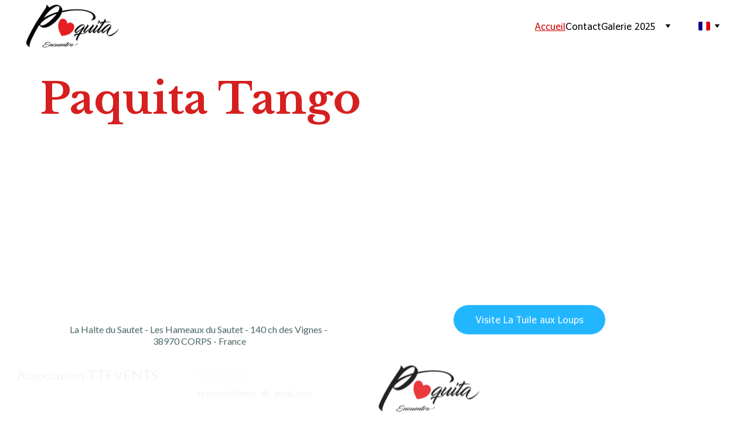

--- FILE ---
content_type: text/html
request_url: https://www.paquitatango.com/?p=506
body_size: 15215
content:
<!DOCTYPE html><html lang="en"> <head><meta charset="utf-8"><meta name="viewport" content="width=device-width, initial-scale=1.0"><meta name="generator" content="Hostinger Website Builder"><script type="application/ld+json">{"@context":"https://schema.org/","name":"tango argentin france evenements","url":"https://paquitatango.com","description":"Tango argentin france evenements. Un \"encuentro\" unique en France qui rassemble les danseurs milongueros de plus de 20 pays d'Europe et du monde. Une occasion de danser un tango joyeux et traditionnel","image":"https://assets.zyrosite.com/cdn-cgi/image/format=auto,w=1440,h=756,fit=crop,f=jpeg/mxB8eX1MoySo4vk6/logopaquita1001-AQEVwZqJQGIjN2vv.png","inLanguage":"en","keywords":["tango argentin france evenements"],"@type":"WebSite"}</script><!--[--><link rel="preconnect" href="https://assets.zyrosite.com"><!----><!----><!----><!----><!--[--><link rel="alternate" hreflang="x-default" href="https://paquitatango.com/"><link rel="alternate" hreflang="en" href="https://paquitatango.com/en"><link rel="alternate" hreflang="fr" href="https://paquitatango.com/"><!--]--><link href="https://cdn.zyrosite.com/u1/google-fonts/font-faces?family=Ysabeau:wght@400&amp;family=Tahoma:wght@400;500&amp;family=Libre+Baskerville:wght@400;700&amp;family=Quattrocento:wght@400;700&amp;family=Roboto:wght@400;700&amp;family=Lobster:wght@400&amp;family=Merriweather:wght@400;700&amp;family=Lato:wght@400&amp;display=swap" rel="preconnect" crossorigin="true"><link href="https://cdn.zyrosite.com/u1/google-fonts/font-faces?family=Ysabeau:wght@400&amp;family=Tahoma:wght@400;500&amp;family=Libre+Baskerville:wght@400;700&amp;family=Quattrocento:wght@400;700&amp;family=Roboto:wght@400;700&amp;family=Lobster:wght@400&amp;family=Merriweather:wght@400;700&amp;family=Lato:wght@400&amp;display=swap" rel="preload" as="style"><link href="https://cdn.zyrosite.com/u1/google-fonts/font-faces?family=Ysabeau:wght@400&amp;family=Tahoma:wght@400;500&amp;family=Libre+Baskerville:wght@400;700&amp;family=Quattrocento:wght@400;700&amp;family=Roboto:wght@400;700&amp;family=Lobster:wght@400&amp;family=Merriweather:wght@400;700&amp;family=Lato:wght@400&amp;display=swap" rel="stylesheet" referrerpolicy="no-referrer"><title>tango argentin france evenements</title><meta name="description" content="Tango argentin france evenements. Un &quot;encuentro&quot; unique en France qui rassemble les danseurs milongueros de plus de 20 pays d&#39;Europe et du monde. Une occasion de danser un tango joyeux et traditionnel"><link rel="icon" size="16x16" href="https://assets.zyrosite.com/cdn-cgi/image/format=auto,w=16,h=16,fit=crop,f=png/mxB8eX1MoySo4vk6/logofavicon-paquita-A85rvEz2ZMIZ3pjJ.webp"><link rel="icon" size="32x32" href="https://assets.zyrosite.com/cdn-cgi/image/format=auto,w=32,h=32,fit=crop,f=png/mxB8eX1MoySo4vk6/logofavicon-paquita-A85rvEz2ZMIZ3pjJ.webp"><link rel="icon" size="192x192" href="https://assets.zyrosite.com/cdn-cgi/image/format=auto,w=192,h=192,fit=crop,f=png/mxB8eX1MoySo4vk6/logofavicon-paquita-A85rvEz2ZMIZ3pjJ.webp"><link rel="apple-touch-icon" href="https://assets.zyrosite.com/cdn-cgi/image/format=auto,w=180,h=180,fit=crop,f=png/mxB8eX1MoySo4vk6/logofavicon-paquita-A85rvEz2ZMIZ3pjJ.webp"><meta content="https://paquitatango.com/" property="og:url"><link rel="canonical" href="https://paquitatango.com/"><meta content="tango argentin france evenements" property="og:title"><meta name="twitter:title" content="tango argentin france evenements"><meta content="website" property="og:type"><meta property="og:description" content="Tango argentin france evenements. Un &quot;encuentro&quot; unique en France qui rassemble les danseurs milongueros de plus de 20 pays d&#39;Europe et du monde. Une occasion de danser un tango joyeux et traditionnel"><meta name="twitter:description" content="Tango argentin france evenements. Un &quot;encuentro&quot; unique en France qui rassemble les danseurs milongueros de plus de 20 pays d&#39;Europe et du monde. Une occasion de danser un tango joyeux et traditionnel"><!----><meta name="keywords" content="tango argentin france evenements"><meta content="https://assets.zyrosite.com/cdn-cgi/image/format=auto,w=1440,h=756,fit=crop,f=jpeg/mxB8eX1MoySo4vk6/logopaquita1001-AQEVwZqJQGIjN2vv.png" property="og:image"><meta content="https://assets.zyrosite.com/cdn-cgi/image/format=auto,w=1440,h=756,fit=crop,f=jpeg/mxB8eX1MoySo4vk6/logopaquita1001-AQEVwZqJQGIjN2vv.png" name="twitter:image"><meta content="" property="og:image:alt"><meta content="" name="twitter:image:alt"><meta name="twitter:card" content="summary_large_image"><!----><!--]--><style></style><link rel="prefetch" href="https://assets.zyrosite.com/mxB8eX1MoySo4vk6/traffic.txt"><script>(function(){const postDate = null;

			const currentDate = new Date().setHours(0, 0, 0, 0);
			const postPublishDate = new Date(postDate).setHours(0, 0, 0, 0);

			if (postPublishDate && currentDate < postPublishDate) {
				window.location.replace('/');
			}
		})();</script><link rel="stylesheet" href="/_astro-1767474986269/_slug_.CI1WaYZy.css">
<style>:root{--color-meteorite-dark: #2f1c6a;--color-meteorite-dark-2: #1F1346;--color-meteorite: #8c85ff;--color-meteorite-light: #d5dfff;--color-primary-dark: #5025d1;--color-primary: #673de6;--color-primary-light: #ebe4ff;--color-primary-charts: #B39EF3;--color-danger-dark: #d63163;--color-danger: #fc5185;--color-danger-light: #ffe8ef;--color-danger-charts: #FEA8C2;--color-warning-dark: #fea419;--color-warning-dark-2: #9F6000;--color-warning-charts: #FFD28C;--color-warning: #ffcd35;--color-warning-light: #fff8e2;--color-success-dark: #008361;--color-success: #00b090;--color-success-light: #def4f0;--color-dark: #1d1e20;--color-gray-dark: #36344d;--color-gray: #727586;--color-gray-border: #dadce0;--color-gray-light: #f2f3f6;--color-light: #fff;--color-azure: #357df9;--color-azure-light: #e3ebf9;--color-azure-dark: #265ab2;--color-indigo: #6366F1;--color-neutral-200: #D8DAE0}.whats-app-bubble{position:fixed;right:20px;bottom:24px;z-index:19;display:flex;cursor:pointer;border-radius:100px;box-shadow:#00000026 0 4px 12px}#wtpQualitySign_fixedCSS,#wtpQualitySign_popupCSS{bottom:10px!important}#wtpQualitySign_fixedCSS{z-index:17!important}#wtpQualitySign_popupCSS{z-index:18!important}
</style></head> <body> <div> <style>astro-island,astro-slot,astro-static-slot{display:contents}</style><script>(()=>{var e=async t=>{await(await t())()};(self.Astro||(self.Astro={})).only=e;window.dispatchEvent(new Event("astro:only"));})();</script><script>(()=>{var A=Object.defineProperty;var g=(i,o,a)=>o in i?A(i,o,{enumerable:!0,configurable:!0,writable:!0,value:a}):i[o]=a;var d=(i,o,a)=>g(i,typeof o!="symbol"?o+"":o,a);{let i={0:t=>m(t),1:t=>a(t),2:t=>new RegExp(t),3:t=>new Date(t),4:t=>new Map(a(t)),5:t=>new Set(a(t)),6:t=>BigInt(t),7:t=>new URL(t),8:t=>new Uint8Array(t),9:t=>new Uint16Array(t),10:t=>new Uint32Array(t),11:t=>1/0*t},o=t=>{let[l,e]=t;return l in i?i[l](e):void 0},a=t=>t.map(o),m=t=>typeof t!="object"||t===null?t:Object.fromEntries(Object.entries(t).map(([l,e])=>[l,o(e)]));class y extends HTMLElement{constructor(){super(...arguments);d(this,"Component");d(this,"hydrator");d(this,"hydrate",async()=>{var b;if(!this.hydrator||!this.isConnected)return;let e=(b=this.parentElement)==null?void 0:b.closest("astro-island[ssr]");if(e){e.addEventListener("astro:hydrate",this.hydrate,{once:!0});return}let c=this.querySelectorAll("astro-slot"),n={},h=this.querySelectorAll("template[data-astro-template]");for(let r of h){let s=r.closest(this.tagName);s!=null&&s.isSameNode(this)&&(n[r.getAttribute("data-astro-template")||"default"]=r.innerHTML,r.remove())}for(let r of c){let s=r.closest(this.tagName);s!=null&&s.isSameNode(this)&&(n[r.getAttribute("name")||"default"]=r.innerHTML)}let p;try{p=this.hasAttribute("props")?m(JSON.parse(this.getAttribute("props"))):{}}catch(r){let s=this.getAttribute("component-url")||"<unknown>",v=this.getAttribute("component-export");throw v&&(s+=` (export ${v})`),console.error(`[hydrate] Error parsing props for component ${s}`,this.getAttribute("props"),r),r}let u;await this.hydrator(this)(this.Component,p,n,{client:this.getAttribute("client")}),this.removeAttribute("ssr"),this.dispatchEvent(new CustomEvent("astro:hydrate"))});d(this,"unmount",()=>{this.isConnected||this.dispatchEvent(new CustomEvent("astro:unmount"))})}disconnectedCallback(){document.removeEventListener("astro:after-swap",this.unmount),document.addEventListener("astro:after-swap",this.unmount,{once:!0})}connectedCallback(){if(!this.hasAttribute("await-children")||document.readyState==="interactive"||document.readyState==="complete")this.childrenConnectedCallback();else{let e=()=>{document.removeEventListener("DOMContentLoaded",e),c.disconnect(),this.childrenConnectedCallback()},c=new MutationObserver(()=>{var n;((n=this.lastChild)==null?void 0:n.nodeType)===Node.COMMENT_NODE&&this.lastChild.nodeValue==="astro:end"&&(this.lastChild.remove(),e())});c.observe(this,{childList:!0}),document.addEventListener("DOMContentLoaded",e)}}async childrenConnectedCallback(){let e=this.getAttribute("before-hydration-url");e&&await import(e),this.start()}async start(){let e=JSON.parse(this.getAttribute("opts")),c=this.getAttribute("client");if(Astro[c]===void 0){window.addEventListener(`astro:${c}`,()=>this.start(),{once:!0});return}try{await Astro[c](async()=>{let n=this.getAttribute("renderer-url"),[h,{default:p}]=await Promise.all([import(this.getAttribute("component-url")),n?import(n):()=>()=>{}]),u=this.getAttribute("component-export")||"default";if(!u.includes("."))this.Component=h[u];else{this.Component=h;for(let f of u.split("."))this.Component=this.Component[f]}return this.hydrator=p,this.hydrate},e,this)}catch(n){console.error(`[astro-island] Error hydrating ${this.getAttribute("component-url")}`,n)}}attributeChangedCallback(){this.hydrate()}}d(y,"observedAttributes",["props"]),customElements.get("astro-island")||customElements.define("astro-island",y)}})();</script><astro-island uid="Mv1Jz" component-url="/_astro-1767474986269/ClientHead.DYt03131.js" component-export="default" renderer-url="/_astro-1767474986269/client.DI-5_30c.js" props="{&quot;page-noindex&quot;:[0,false],&quot;canonical-url&quot;:[0,&quot;https://paquitatango.com/&quot;],&quot;site-meta&quot;:[0,{&quot;version&quot;:[0,197],&quot;template&quot;:[0,&quot;blankblogtemplate&quot;],&quot;ogImageAlt&quot;:[0,&quot;&quot;],&quot;buttonSetId&quot;:[0,&quot;0&quot;],&quot;faviconPath&quot;:[0,&quot;logofavicon-paquita-A85rvEz2ZMIZ3pjJ.webp&quot;],&quot;ogImagePath&quot;:[0,&quot;logopaquita1001-AQEVwZqJQGIjN2vv.png&quot;],&quot;defaultLocale&quot;:[0,&quot;fr&quot;],&quot;faviconOrigin&quot;:[0,&quot;assets&quot;],&quot;ogImageOrigin&quot;:[0,&quot;assets&quot;],&quot;ecommerceStoreId&quot;:[0,&quot;store_01HSY7VS0RQZK746B3X31R9QRC&quot;],&quot;isPrivateModeActive&quot;:[0,false],&quot;demoEcommerceStoreId&quot;:[0,&quot;demo_01G0E9P2R0CFTNBWEEFCEV8EG5&quot;],&quot;shouldAddWWWPrefixToDomain&quot;:[0,false],&quot;isExistingStoreWithDynamicTemplate&quot;:[0,true]}],&quot;domain&quot;:[0,&quot;paquitatango.com&quot;]}" ssr client="only" opts="{&quot;name&quot;:&quot;ClientHead&quot;,&quot;value&quot;:&quot;vue&quot;}"></astro-island> <script>(()=>{var e=async t=>{await(await t())()};(self.Astro||(self.Astro={})).load=e;window.dispatchEvent(new Event("astro:load"));})();</script><astro-island uid="Z2iOLCk" prefix="v1" component-url="/_astro-1767474986269/Page.Dg6idvD9.js" component-export="default" renderer-url="/_astro-1767474986269/client.DI-5_30c.js" props="{&quot;pageData&quot;:[0,{&quot;pages&quot;:[0,{&quot;z5LGnq&quot;:[0,{&quot;meta&quot;:[0,{&quot;noindex&quot;:[0,false],&quot;password&quot;:[0,&quot;&quot;],&quot;ogImageAlt&quot;:[0,&quot;&quot;],&quot;passwordDesign&quot;:[0,&quot;default&quot;],&quot;passwordBackText&quot;:[0,&quot;Retour à&quot;],&quot;passwordButtonText&quot;:[0,&quot;Entrer&quot;],&quot;passwordHeadingText&quot;:[0,&quot;Espace invité&quot;],&quot;passwordSubheadingText&quot;:[0,&quot;Veuillez entrer le mot de passe pour accéder à la page&quot;],&quot;passwordPlaceholderText&quot;:[0,&quot;Tapez votre mot de passe&quot;]}],&quot;name&quot;:[0,&quot;Galerie 2025&quot;],&quot;slug&quot;:[0,&quot;galerie-2025&quot;],&quot;type&quot;:[0,&quot;default&quot;],&quot;blocks&quot;:[1,[[0,&quot;ziv5fo&quot;]]]}],&quot;z8xpYi&quot;:[0,{&quot;meta&quot;:[0,{&quot;noindex&quot;:[0,false],&quot;password&quot;:[0,&quot;&quot;],&quot;ogImageAlt&quot;:[0,&quot;&quot;],&quot;ogImagePath&quot;:[0,null],&quot;ogImageOrigin&quot;:[0,null],&quot;passwordDesign&quot;:[0,&quot;default&quot;],&quot;passwordBackText&quot;:[0,&quot;Retour à&quot;],&quot;passwordButtonText&quot;:[0,&quot;Entrer&quot;],&quot;passwordHeadingText&quot;:[0,&quot;Espace invité&quot;],&quot;passwordSubheadingText&quot;:[0,&quot;Veuillez entrer le mot de passe pour accéder à la page&quot;],&quot;passwordPlaceholderText&quot;:[0,&quot;Tapez votre mot de passe&quot;]}],&quot;name&quot;:[0,&quot;Hébergements&quot;],&quot;slug&quot;:[0,&quot;hebergements&quot;],&quot;type&quot;:[0,&quot;default&quot;],&quot;blocks&quot;:[1,[[0,&quot;zTyS9g&quot;]]],&quot;hiddenSlots&quot;:[1,[]]}],&quot;zCZo_7&quot;:[0,{&quot;meta&quot;:[0,{&quot;noindex&quot;:[0,false],&quot;password&quot;:[0,&quot;&quot;],&quot;ogImageAlt&quot;:[0,&quot;&quot;],&quot;ogImagePath&quot;:[0,&quot;51c4071fd4e9bb277e48dd3fc283e18a-dJoN3Nxag9tMGyQe.jpg&quot;],&quot;ogImageOrigin&quot;:[0,&quot;assets&quot;],&quot;passwordDesign&quot;:[0,&quot;default&quot;],&quot;passwordBackText&quot;:[0,&quot;Retour à&quot;],&quot;passwordButtonText&quot;:[0,&quot;Entrer&quot;],&quot;passwordHeadingText&quot;:[0,&quot;Espace invité&quot;],&quot;passwordSubheadingText&quot;:[0,&quot;Veuillez entrer le mot de passe pour accéder à la page&quot;],&quot;passwordPlaceholderText&quot;:[0,&quot;Tapez votre mot de passe&quot;]}],&quot;name&quot;:[0,&quot;Dj&#39;s&quot;],&quot;slug&quot;:[0,&quot;djs&quot;],&quot;type&quot;:[0,&quot;default&quot;],&quot;blocks&quot;:[1,[[0,&quot;zXPAw6&quot;],[0,&quot;zE0Pw1&quot;],[0,&quot;zUvUg2&quot;],[0,&quot;zmcy8K&quot;]]],&quot;hiddenSlots&quot;:[1,[]]}],&quot;zD3vGb&quot;:[0,{&quot;meta&quot;:[0,{&quot;noindex&quot;:[0,false],&quot;password&quot;:[0,&quot;&quot;],&quot;ogImageAlt&quot;:[0,&quot;&quot;],&quot;ogImagePath&quot;:[0,null],&quot;ogImageOrigin&quot;:[0,null],&quot;passwordDesign&quot;:[0,&quot;default&quot;],&quot;passwordBackText&quot;:[0,&quot;Retour à&quot;],&quot;passwordButtonText&quot;:[0,&quot;Entrer&quot;],&quot;passwordHeadingText&quot;:[0,&quot;Espace invité&quot;],&quot;passwordSubheadingText&quot;:[0,&quot;Veuillez entrer le mot de passe pour accéder à la page&quot;],&quot;passwordPlaceholderText&quot;:[0,&quot;Tapez votre mot de passe&quot;]}],&quot;name&quot;:[0,&quot;Programme&quot;],&quot;slug&quot;:[0,&quot;programme&quot;],&quot;type&quot;:[0,&quot;default&quot;],&quot;blocks&quot;:[1,[[0,&quot;zpp1Jt&quot;]]],&quot;hiddenSlots&quot;:[1,[]]}],&quot;zEd2dW&quot;:[0,{&quot;date&quot;:[0,&quot;2024-03-11T22:02:13.654Z&quot;],&quot;meta&quot;:[0,{&quot;title&quot;:[0,&quot;Hôtel Ibis Budget&quot;],&quot;ogImageAlt&quot;:[0,&quot;&quot;],&quot;description&quot;:[0,&quot;Description du poste de blog.&quot;],&quot;ogImagePath&quot;:[0,&quot;a0y2_ho_03_p_1024x768-ALpb1OR7xaSaZ9qZ.jpg&quot;],&quot;ogImageOrigin&quot;:[0,&quot;assets&quot;]}],&quot;name&quot;:[0,&quot;Hôtel Ibis Budget&quot;],&quot;slug&quot;:[0,&quot;hotel-ibis-budget&quot;],&quot;type&quot;:[0,&quot;blog&quot;],&quot;blocks&quot;:[1,[[0,&quot;zYtaBv&quot;],[0,&quot;zndile&quot;]]],&quot;isDraft&quot;:[0,false],&quot;categories&quot;:[1,[[0,&quot;zmFyo1&quot;]]],&quot;hiddenSlots&quot;:[1,[]],&quot;coverImageAlt&quot;:[0,&quot;&quot;],&quot;minutesToRead&quot;:[0,&quot;1&quot;],&quot;coverImagePath&quot;:[0,&quot;a0y2_ho_03_p_1024x768-ALpb1OR7xaSaZ9qZ.jpg&quot;],&quot;coverImageOrigin&quot;:[0,&quot;assets&quot;]}],&quot;zGsjfu&quot;:[0,{&quot;meta&quot;:[0,{&quot;noindex&quot;:[0,false],&quot;password&quot;:[0,&quot;&quot;],&quot;ogImageAlt&quot;:[0,&quot;&quot;],&quot;ogImagePath&quot;:[0,null],&quot;ogImageOrigin&quot;:[0,null],&quot;passwordDesign&quot;:[0,&quot;default&quot;],&quot;passwordBackText&quot;:[0,&quot;Retour à&quot;],&quot;passwordButtonText&quot;:[0,&quot;Entrer&quot;],&quot;passwordHeadingText&quot;:[0,&quot;Espace invité&quot;],&quot;passwordSubheadingText&quot;:[0,&quot;Veuillez entrer le mot de passe pour accéder à la page&quot;],&quot;passwordPlaceholderText&quot;:[0,&quot;Tapez votre mot de passe&quot;]}],&quot;name&quot;:[0,&quot;Restaurants&quot;],&quot;slug&quot;:[0,&quot;restaurants&quot;],&quot;type&quot;:[0,&quot;default&quot;],&quot;blocks&quot;:[1,[[0,&quot;zAJ08B&quot;]]],&quot;hiddenSlots&quot;:[1,[]]}],&quot;zHU1gZ&quot;:[0,{&quot;meta&quot;:[0,{&quot;noindex&quot;:[0,false],&quot;password&quot;:[0,&quot;&quot;],&quot;ogImageAlt&quot;:[0,&quot;&quot;],&quot;passwordDesign&quot;:[0,&quot;default&quot;],&quot;passwordBackText&quot;:[0,&quot;Retour à&quot;],&quot;passwordButtonText&quot;:[0,&quot;Entrer&quot;],&quot;passwordHeadingText&quot;:[0,&quot;Espace invité&quot;],&quot;passwordSubheadingText&quot;:[0,&quot;Veuillez entrer le mot de passe pour accéder à la page&quot;],&quot;passwordPlaceholderText&quot;:[0,&quot;Tapez votre mot de passe&quot;]}],&quot;name&quot;:[0,&quot;newsletter&quot;],&quot;slug&quot;:[0,&quot;newsletter&quot;],&quot;type&quot;:[0,&quot;default&quot;],&quot;blocks&quot;:[1,[[0,&quot;zGPk9M&quot;]]]}],&quot;za9dmp&quot;:[0,{&quot;date&quot;:[0,&quot;2024-03-11T22:02:13.654Z&quot;],&quot;meta&quot;:[0,{&quot;title&quot;:[0,&quot;Le Hameau de gites&quot;],&quot;ogImageAlt&quot;:[0,&quot;&quot;],&quot;description&quot;:[0,&quot;Description du poste de blog.&quot;],&quot;ogImagePath&quot;:[0,&quot;img-6609-YbNyPx5zXXCKlkNL.jpg&quot;],&quot;ogImageOrigin&quot;:[0,&quot;assets&quot;]}],&quot;name&quot;:[0,&quot;Le Hameau de gites&quot;],&quot;slug&quot;:[0,&quot;le-hameau-de-gites&quot;],&quot;type&quot;:[0,&quot;blog&quot;],&quot;blocks&quot;:[1,[[0,&quot;ztI2y0&quot;],[0,&quot;zhP0Q7&quot;]]],&quot;isDraft&quot;:[0,false],&quot;categories&quot;:[1,[[0,&quot;zmFyo1&quot;]]],&quot;hiddenSlots&quot;:[1,[]],&quot;coverImageAlt&quot;:[0,&quot;&quot;],&quot;minutesToRead&quot;:[0,&quot;1&quot;],&quot;coverImagePath&quot;:[0,&quot;img-6609-YbNyPx5zXXCKlkNL.jpg&quot;],&quot;coverImageOrigin&quot;:[0,&quot;assets&quot;]}],&quot;zgmzKf&quot;:[0,{&quot;meta&quot;:[0,{&quot;noindex&quot;:[0,false],&quot;password&quot;:[0,&quot;&quot;],&quot;ogImageAlt&quot;:[0,&quot;&quot;],&quot;passwordDesign&quot;:[0,&quot;default&quot;],&quot;passwordBackText&quot;:[0,&quot;Retour à&quot;],&quot;passwordButtonText&quot;:[0,&quot;Entrer&quot;],&quot;passwordHeadingText&quot;:[0,&quot;Espace invité&quot;],&quot;passwordSubheadingText&quot;:[0,&quot;Veuillez entrer le mot de passe pour accéder à la page&quot;],&quot;passwordPlaceholderText&quot;:[0,&quot;Tapez votre mot de passe&quot;]}],&quot;name&quot;:[0,&quot;Inscription&quot;],&quot;slug&quot;:[0,&quot;inscription&quot;],&quot;type&quot;:[0,&quot;default&quot;],&quot;blocks&quot;:[1,[[0,&quot;zE5Z0Z&quot;]]],&quot;hiddenSlots&quot;:[1,[]]}],&quot;zhQN_8&quot;:[0,{&quot;meta&quot;:[0,{&quot;noindex&quot;:[0,false],&quot;password&quot;:[0,&quot;&quot;],&quot;ogImageAlt&quot;:[0,&quot;&quot;],&quot;ogImagePath&quot;:[0,null],&quot;ogImageOrigin&quot;:[0,null],&quot;passwordDesign&quot;:[0,&quot;default&quot;],&quot;passwordBackText&quot;:[0,&quot;Retour à&quot;],&quot;passwordButtonText&quot;:[0,&quot;Entrer&quot;],&quot;passwordHeadingText&quot;:[0,&quot;Espace invité&quot;],&quot;passwordSubheadingText&quot;:[0,&quot;Veuillez entrer le mot de passe pour accéder à la page&quot;],&quot;passwordPlaceholderText&quot;:[0,&quot;Tapez votre mot de passe&quot;]}],&quot;name&quot;:[0,&quot;Workshops&quot;],&quot;slug&quot;:[0,&quot;workshops&quot;],&quot;type&quot;:[0,&quot;default&quot;],&quot;blocks&quot;:[1,[[0,&quot;zlZdKn&quot;],[0,&quot;zq75zu&quot;],[0,&quot;zxf58H&quot;]]],&quot;hiddenSlots&quot;:[1,[]]}],&quot;zlP3JB&quot;:[0,{&quot;meta&quot;:[0,{&quot;noindex&quot;:[0,false],&quot;password&quot;:[0,&quot;&quot;],&quot;ogImageAlt&quot;:[0,&quot;&quot;],&quot;ogImagePath&quot;:[0,null],&quot;ogImageOrigin&quot;:[0,null],&quot;passwordDesign&quot;:[0,&quot;default&quot;],&quot;passwordBackText&quot;:[0,&quot;Retour à&quot;],&quot;passwordButtonText&quot;:[0,&quot;Entrer&quot;],&quot;passwordHeadingText&quot;:[0,&quot;Espace invité&quot;],&quot;passwordSubheadingText&quot;:[0,&quot;Veuillez entrer le mot de passe pour accéder à la page&quot;],&quot;passwordPlaceholderText&quot;:[0,&quot;Tapez votre mot de passe&quot;]}],&quot;name&quot;:[0,&quot;Sarrebourg&quot;],&quot;slug&quot;:[0,&quot;sarrebourg&quot;],&quot;type&quot;:[0,&quot;default&quot;],&quot;blocks&quot;:[1,[[0,&quot;zLe4vQ&quot;]]],&quot;hiddenSlots&quot;:[1,[]]}],&quot;zrlQ9L&quot;:[0,{&quot;meta&quot;:[0,{&quot;noindex&quot;:[0,false],&quot;password&quot;:[0,&quot;&quot;],&quot;ogImageAlt&quot;:[0,&quot;&quot;],&quot;ogImagePath&quot;:[0,null],&quot;ogImageOrigin&quot;:[0,null],&quot;passwordDesign&quot;:[0,&quot;default&quot;],&quot;passwordBackText&quot;:[0,&quot;Retour à&quot;],&quot;passwordButtonText&quot;:[0,&quot;Entrer&quot;],&quot;passwordHeadingText&quot;:[0,&quot;Espace invité&quot;],&quot;passwordSubheadingText&quot;:[0,&quot;Veuillez entrer le mot de passe pour accéder à la page&quot;],&quot;passwordPlaceholderText&quot;:[0,&quot;Tapez votre mot de passe&quot;]}],&quot;name&quot;:[0,&quot;Plans&quot;],&quot;slug&quot;:[0,&quot;plans&quot;],&quot;type&quot;:[0,&quot;default&quot;],&quot;blocks&quot;:[1,[[0,&quot;zKeFg5&quot;]]],&quot;hiddenSlots&quot;:[1,[]]}],&quot;zwy9Ui&quot;:[0,{&quot;date&quot;:[0,&quot;2024-03-11T22:02:13.654Z&quot;],&quot;meta&quot;:[0,{&quot;title&quot;:[0,&quot;Hôtel Ibis Style&quot;],&quot;ogImageAlt&quot;:[0,&quot;&quot;],&quot;description&quot;:[0,&quot;Description du poste de blog.&quot;],&quot;ogImagePath&quot;:[0,&quot;9439_ho_05_p_1024x768-mjE51ZnyPoiKgP2l.jpg&quot;],&quot;ogImageOrigin&quot;:[0,&quot;assets&quot;]}],&quot;name&quot;:[0,&quot;Hôtel Ibis Style&quot;],&quot;slug&quot;:[0,&quot;hotel-ibis-style&quot;],&quot;type&quot;:[0,&quot;blog&quot;],&quot;blocks&quot;:[1,[[0,&quot;zxyJ26&quot;],[0,&quot;zliro5&quot;]]],&quot;isDraft&quot;:[0,false],&quot;categories&quot;:[1,[[0,&quot;zmFyo1&quot;]]],&quot;hiddenSlots&quot;:[1,[]],&quot;coverImageAlt&quot;:[0,&quot;&quot;],&quot;minutesToRead&quot;:[0,&quot;1&quot;],&quot;coverImagePath&quot;:[0,&quot;9439_ho_05_p_1024x768-mjE51ZnyPoiKgP2l.jpg&quot;],&quot;coverImageOrigin&quot;:[0,&quot;assets&quot;]}],&quot;0GzEoyROP&quot;:[0,{&quot;date&quot;:[0,&quot;2025-12-31&quot;],&quot;meta&quot;:[0,{&quot;title&quot;:[0,&quot;Buffet du 31 décembre 2025&quot;],&quot;authorName&quot;:[0,&quot;TTEVENTS Association&quot;],&quot;ogImageAlt&quot;:[0,&quot;&quot;],&quot;description&quot;:[0,&quot;Buffet du Nouvel-An préparé par le traiteur Philippe Reinhardt.\n/ Salle du Casino&quot;],&quot;ogImagePath&quot;:[0,&quot;la-salle-du-casino-aura-besoin-de-serieux-travaux-pour-concurrencer-les-autres-salles-de-sarrebourg-et-ses-environs-photo-rl-stephanie-paquet-1671699196-mjEv68oxQZTljw9j.jpg&quot;],&quot;ogImageOrigin&quot;:[0,&quot;assets&quot;]}],&quot;name&quot;:[0,&quot;Buffet du 31 décembre 2025&quot;],&quot;slug&quot;:[0,&quot;buffet-du-31-decembre-2025&quot;],&quot;type&quot;:[0,&quot;blog&quot;],&quot;blocks&quot;:[1,[[0,&quot;0GzEoyROP-header&quot;],[0,&quot;BpxtZS9MhF&quot;],[0,&quot;Q3SQgi8EeI&quot;]]],&quot;isDraft&quot;:[0,false],&quot;categories&quot;:[1,[[0,&quot;zrBJ_Q&quot;]]],&quot;hiddenSlots&quot;:[1,[]],&quot;coverImageAlt&quot;:[0,&quot;&quot;],&quot;minutesToRead&quot;:[0,&quot;1&quot;],&quot;coverImagePath&quot;:[0,&quot;la-salle-du-casino-aura-besoin-de-serieux-travaux-pour-concurrencer-les-autres-salles-de-sarrebourg-et-ses-environs-photo-rl-stephanie-paquet-1671699196-mjEv68oxQZTljw9j.jpg&quot;],&quot;coverImageOrigin&quot;:[0,&quot;assets&quot;]}],&quot;2f0sonqNt&quot;:[0,{&quot;meta&quot;:[0,{}],&quot;name&quot;:[0,&quot;Contact&quot;],&quot;slug&quot;:[0,&quot;contact&quot;],&quot;type&quot;:[0,&quot;default&quot;],&quot;blocks&quot;:[1,[[0,&quot;nInpocUjMt&quot;]]],&quot;hiddenSlots&quot;:[1,[]]}],&quot;9kR6BHKSu&quot;:[0,{&quot;meta&quot;:[0,{&quot;title&quot;:[0,&quot;tango argentin france evenements&quot;],&quot;noindex&quot;:[0,false],&quot;keywords&quot;:[1,[[0,&quot;tango argentin france evenements&quot;]]],&quot;password&quot;:[0,&quot;&quot;],&quot;ogImageAlt&quot;:[0,&quot;&quot;],&quot;description&quot;:[0,&quot;Tango argentin france evenements. Un \&quot;encuentro\&quot; unique en France qui rassemble les danseurs milongueros de plus de 20 pays d&#39;Europe et du monde. Une occasion de danser un tango joyeux et traditionnel&quot;],&quot;focusKeyword&quot;:[0,&quot;tango argentin france evenements&quot;],&quot;passwordDesign&quot;:[0,&quot;default&quot;],&quot;passwordBackText&quot;:[0,&quot;Retour à&quot;],&quot;passwordButtonText&quot;:[0,&quot;Entrer&quot;],&quot;passwordHeadingText&quot;:[0,&quot;Espace invité&quot;],&quot;passwordSubheadingText&quot;:[0,&quot;Veuillez entrer le mot de passe pour accéder à la page&quot;],&quot;passwordPlaceholderText&quot;:[0,&quot;Tapez votre mot de passe&quot;]}],&quot;name&quot;:[0,&quot;Accueil&quot;],&quot;slug&quot;:[0,&quot;&quot;],&quot;type&quot;:[0,&quot;default&quot;],&quot;blocks&quot;:[1,[[0,&quot;V8KmJL4Abb&quot;]]],&quot;pageId&quot;:[0,&quot;home&quot;],&quot;hiddenSlots&quot;:[1,[]]}],&quot;uuAvu1B_N&quot;:[0,{&quot;meta&quot;:[0,{&quot;noindex&quot;:[0,false],&quot;password&quot;:[0,&quot;&quot;],&quot;ogImageAlt&quot;:[0,&quot;&quot;],&quot;passwordDesign&quot;:[0,&quot;default&quot;],&quot;passwordBackText&quot;:[0,&quot;Retour à&quot;],&quot;passwordButtonText&quot;:[0,&quot;Entrer&quot;],&quot;passwordHeadingText&quot;:[0,&quot;Espace invité&quot;],&quot;passwordSubheadingText&quot;:[0,&quot;Veuillez entrer le mot de passe pour accéder à la page&quot;],&quot;passwordPlaceholderText&quot;:[0,&quot;Tapez votre mot de passe&quot;]}],&quot;name&quot;:[0,&quot;Galerie 2024&quot;],&quot;slug&quot;:[0,&quot;galerie-2024&quot;],&quot;type&quot;:[0,&quot;default&quot;],&quot;blocks&quot;:[1,[[0,&quot;zHP-nR&quot;],[0,&quot;zTZLgK&quot;],[0,&quot;OTVMfRsTU&quot;]]],&quot;hiddenSlots&quot;:[1,[]]}]}],&quot;blocks&quot;:[0,{&quot;header&quot;:[0,{&quot;slot&quot;:[0,&quot;header&quot;],&quot;type&quot;:[0,&quot;BlockNavigation&quot;],&quot;mobile&quot;:[0,{&quot;height&quot;:[0,52],&quot;logoHeight&quot;:[0,38]}],&quot;desktop&quot;:[0,{&quot;height&quot;:[0,89],&quot;logoHeight&quot;:[0,75]}],&quot;settings&quot;:[0,{&quot;styles&quot;:[0,{&quot;width&quot;:[0,&quot;1240px&quot;],&quot;padding&quot;:[0,&quot;7px 16px 7px 16px&quot;],&quot;logo-width&quot;:[0,&quot;160px&quot;],&quot;cartIconSize&quot;:[0,&quot;24px&quot;],&quot;link-spacing&quot;:[0,&quot;22px&quot;],&quot;m-logo-width&quot;:[0,&quot;80px&quot;],&quot;m-link-spacing&quot;:[0,&quot;28px&quot;],&quot;element-spacing&quot;:[0,&quot;40px&quot;],&quot;contrastBackgroundColor&quot;:[0,&quot;rgb(219, 219, 219)&quot;]}],&quot;cartText&quot;:[0,&quot;Shopping bag&quot;],&quot;isSticky&quot;:[0,true],&quot;showLogo&quot;:[0,true],&quot;headerLayout&quot;:[0,&quot;desktop-1&quot;],&quot;isCartVisible&quot;:[0,true],&quot;logoImagePath&quot;:[0,&quot;logopaquita1001-AQEVwZqJQGIjN2vv.png&quot;],&quot;mHeaderLayout&quot;:[0,&quot;mobile-1&quot;],&quot;logoImageOrigin&quot;:[0,&quot;assets&quot;],&quot;mobileLinksAlignment&quot;:[0,&quot;right&quot;]}],&quot;zindexes&quot;:[1,[]],&quot;background&quot;:[0,{&quot;color&quot;:[0,&quot;rgb(250, 250, 250)&quot;],&quot;current&quot;:[0,&quot;color&quot;],&quot;isTransparent&quot;:[0,false],&quot;temporaryBackground&quot;:[0,{&quot;color&quot;:[0,&quot;transparent&quot;],&quot;current&quot;:[0,&quot;color&quot;],&quot;isTransparent&quot;:[0,true]}]}],&quot;components&quot;:[1,[]],&quot;logoAspectRatio&quot;:[0,2.1367713004484306],&quot;navLinkTextColor&quot;:[0,&quot;rgb(0, 0, 0)&quot;],&quot;navLinkTextColorHover&quot;:[0,&quot;rgb(209, 0, 0)&quot;]}],&quot;zPEFPu&quot;:[0,{&quot;slot&quot;:[0,&quot;footer&quot;],&quot;type&quot;:[0,&quot;BlockLayout&quot;],&quot;mobile&quot;:[0,{&quot;minHeight&quot;:[0,180]}],&quot;desktop&quot;:[0,{&quot;minHeight&quot;:[0,118]}],&quot;settings&quot;:[0,{&quot;styles&quot;:[0,{&quot;cols&quot;:[0,&quot;12&quot;],&quot;rows&quot;:[0,4],&quot;width&quot;:[0,&quot;1224px&quot;],&quot;m-rows&quot;:[0,&quot;1&quot;],&quot;col-gap&quot;:[0,&quot;24px&quot;],&quot;row-gap&quot;:[0,&quot;16px&quot;],&quot;row-size&quot;:[0,&quot;48px&quot;],&quot;column-gap&quot;:[0,&quot;24px&quot;],&quot;block-padding&quot;:[0,&quot;16px 0 16px 0&quot;],&quot;m-block-padding&quot;:[0,&quot;40px 16px 40px 16px&quot;]}]}],&quot;zindexes&quot;:[1,[[0,&quot;zWOKu_&quot;],[0,&quot;zlVOqO&quot;],[0,&quot;zqFHxP&quot;],[0,&quot;zlrVRa&quot;]]],&quot;background&quot;:[0,{&quot;color&quot;:[0,&quot;rgba(0, 0, 0, 0.75)&quot;],&quot;current&quot;:[0,&quot;color&quot;]}],&quot;components&quot;:[1,[[0,&quot;zWOKu_&quot;],[0,&quot;zqFHxP&quot;],[0,&quot;zlVOqO&quot;],[0,&quot;zlrVRa&quot;]]],&quot;snapRowGap&quot;:[0,10],&quot;snapRowHeight&quot;:[0,18],&quot;initialBlockId&quot;:[0,&quot;M0MkL5Umj&quot;]}],&quot;V8KmJL4Abb&quot;:[0,{&quot;type&quot;:[0,&quot;BlockLayout&quot;],&quot;mobile&quot;:[0,{&quot;minHeight&quot;:[0,477]}],&quot;desktop&quot;:[0,{&quot;minHeight&quot;:[0,518]}],&quot;settings&quot;:[0,{&quot;styles&quot;:[0,{&quot;rows&quot;:[0,10],&quot;width&quot;:[0,&quot;1224px&quot;],&quot;row-gap&quot;:[0,&quot;16px&quot;],&quot;row-size&quot;:[0,&quot;48px&quot;],&quot;column-gap&quot;:[0,&quot;24px&quot;],&quot;block-padding&quot;:[0,&quot;NaNpx 0 NaNpx 0&quot;],&quot;m-block-padding&quot;:[0,&quot;48px 16px 48px 16px&quot;],&quot;oldContentWidth&quot;:[0,&quot;1600px&quot;]}]}],&quot;zindexes&quot;:[1,[[0,&quot;zT_p0N&quot;],[0,&quot;zrrny5&quot;],[0,&quot;zliNID&quot;],[0,&quot;z_NN_o&quot;]]],&quot;background&quot;:[0,{&quot;path&quot;:[0,&quot;lac-du-sautet-Bk4psYbNEcvHonv2.jpeg&quot;],&quot;image&quot;:[0,&quot;https://assets.zyrosite.com/mxB8eX1MoySo4vk6/lac-du-sautet-Bk4psYbNEcvHonv2.jpeg&quot;],&quot;video&quot;:[0,{&quot;videoSrc&quot;:[0,&quot;https://videos.pexels.com/video-files/3571264/3571264-hd_1920_1080_30fps.mp4&quot;],&quot;videoThumbnailSrc&quot;:[0,&quot;https://images.pexels.com/videos/3571264/free-video-3571264.jpg?auto=compress&amp;cs=tinysrgb&amp;fit=crop&amp;h=630&amp;w=1200&quot;]}],&quot;origin&quot;:[0,&quot;assets&quot;],&quot;current&quot;:[0,&quot;image&quot;]}],&quot;components&quot;:[1,[[0,&quot;zT_p0N&quot;],[0,&quot;zrrny5&quot;],[0,&quot;zliNID&quot;],[0,&quot;z_NN_o&quot;]]]}]}],&quot;elements&quot;:[0,{&quot;zT_p0N&quot;:[0,{&quot;type&quot;:[0,&quot;GridTextBox&quot;],&quot;mobile&quot;:[0,{&quot;top&quot;:[0,51],&quot;left&quot;:[0,0],&quot;width&quot;:[0,328],&quot;height&quot;:[0,208]}],&quot;content&quot;:[0,&quot;&lt;h1 style=\&quot;color: rgb(255, 255, 255); --lineHeightDesktop: 1.3; --fontSizeDesktop: 40px; margin-bottom: 0px\&quot; dir=\&quot;auto\&quot;&gt;Nouvel An 2026 / 2027&lt;br&gt;Parc des Ecrins - Alpes - France&lt;/h1&gt;&quot;],&quot;desktop&quot;:[0,{&quot;top&quot;:[0,124],&quot;left&quot;:[0,44],&quot;width&quot;:[0,768],&quot;height&quot;:[0,104]}],&quot;settings&quot;:[0,{&quot;styles&quot;:[0,{&quot;text&quot;:[0,&quot;justify&quot;],&quot;align&quot;:[0,&quot;flex-start&quot;],&quot;justify&quot;:[0,&quot;flex-start&quot;],&quot;m-element-margin&quot;:[0,&quot;0 0 16px 0&quot;]}]}]}],&quot;zWOKu_&quot;:[0,{&quot;type&quot;:[0,&quot;GridTextBox&quot;],&quot;mobile&quot;:[0,{&quot;top&quot;:[0,24],&quot;left&quot;:[0,0],&quot;width&quot;:[0,161],&quot;height&quot;:[0,96]}],&quot;content&quot;:[0,&quot;&lt;h6 style=\&quot;color: rgb(241, 241, 241)\&quot; dir=\&quot;auto\&quot;&gt;Association TTEVENTS&lt;/h6&gt;&lt;p class=\&quot;body\&quot; style=\&quot;color: rgb(255, 255, 255); --lineHeightMobile: 1.3; --lineHeightDesktop: 1.3; --fontSizeMobile: 14px; --fontSizeDesktop: 14px\&quot; dir=\&quot;auto\&quot;&gt;1645 route de St Felix&lt;br&gt;30140 Anduze / France&lt;/p&gt;&quot;],&quot;desktop&quot;:[0,{&quot;top&quot;:[0,15],&quot;left&quot;:[0,0],&quot;width&quot;:[0,297],&quot;height&quot;:[0,76]}],&quot;settings&quot;:[0,{&quot;styles&quot;:[0,{&quot;text&quot;:[0,&quot;left&quot;],&quot;align&quot;:[0,&quot;flex-start&quot;],&quot;justify&quot;:[0,&quot;flex-start&quot;],&quot;m-element-margin&quot;:[0,&quot;0 0 24px 0&quot;]}]}],&quot;animation&quot;:[0,{&quot;name&quot;:[0,&quot;slide&quot;],&quot;type&quot;:[0,&quot;global&quot;]}],&quot;initialElementId&quot;:[0,&quot;d8japp9IXF&quot;]}],&quot;z_NN_o&quot;:[0,{&quot;rel&quot;:[0,&quot;nofollow&quot;],&quot;href&quot;:[0,&quot;https://petitpaquita.eu/&quot;],&quot;type&quot;:[0,&quot;GridButton&quot;],&quot;mobile&quot;:[0,{&quot;top&quot;:[0,427],&quot;left&quot;:[0,99],&quot;width&quot;:[0,130],&quot;height&quot;:[0,50]}],&quot;target&quot;:[0,&quot;_blank&quot;],&quot;content&quot;:[0,&quot;Visite La Tuile aux Loups&quot;],&quot;desktop&quot;:[0,{&quot;top&quot;:[0,430],&quot;left&quot;:[0,746],&quot;width&quot;:[0,259],&quot;height&quot;:[0,50]}],&quot;linkType&quot;:[0,&quot;external&quot;],&quot;settings&quot;:[0,{&quot;type&quot;:[0,&quot;primary&quot;],&quot;styles&quot;:[0,{&quot;align&quot;:[0,&quot;center&quot;],&quot;justify&quot;:[0,&quot;center&quot;],&quot;m-element-margin&quot;:[0,&quot;0 0 16px 0&quot;]}]}],&quot;animation&quot;:[0,{&quot;name&quot;:[0,&quot;slide&quot;],&quot;type&quot;:[0,&quot;global&quot;]}],&quot;fontColor&quot;:[0,&quot;rgb(255, 255, 255)&quot;],&quot;borderColor&quot;:[0,&quot;rgb(0, 0, 0)&quot;],&quot;linkedPageId&quot;:[0,&quot;&quot;],&quot;fontColorHover&quot;:[0,&quot;rgb(255, 255, 255)&quot;],&quot;backgroundColor&quot;:[0,&quot;rgb(3, 172, 255)&quot;],&quot;borderColorHover&quot;:[0,&quot;rgb(0, 0, 0)&quot;],&quot;backgroundColorHover&quot;:[0,&quot;rgb(29, 30, 32)&quot;]}],&quot;zlVOqO&quot;:[0,{&quot;type&quot;:[0,&quot;GridSocialIcons&quot;],&quot;links&quot;:[1,[[0,{&quot;svg&quot;:[0,&quot;&lt;svg xmlns=\&quot;http://www.w3.org/2000/svg\&quot; fill=\&quot;none\&quot; viewBox=\&quot;0 0 24 24\&quot; height=\&quot;24\&quot; width=\&quot;24\&quot;&gt;\n&lt;path fill=\&quot;currentColor\&quot; d=\&quot;M24 12.0726C24 5.44354 18.629 0.0725708 12 0.0725708C5.37097 0.0725708 0 5.44354 0 12.0726C0 18.0619 4.38823 23.0264 10.125 23.9274V15.5414H7.07661V12.0726H10.125V9.4287C10.125 6.42144 11.9153 4.76031 14.6574 4.76031C15.9706 4.76031 17.3439 4.99451 17.3439 4.99451V7.94612H15.8303C14.34 7.94612 13.875 8.87128 13.875 9.82015V12.0726H17.2031L16.6708 15.5414H13.875V23.9274C19.6118 23.0264 24 18.0619 24 12.0726Z\&quot;&gt;&lt;/path&gt;\n&lt;/svg&gt;\n&quot;],&quot;icon&quot;:[0,&quot;facebook&quot;],&quot;link&quot;:[0,&quot;https://www.facebook.com/groups/1782543225307971&quot;]}],[0,{&quot;svg&quot;:[0,&quot;&lt;svg xmlns=\&quot;http://www.w3.org/2000/svg\&quot; fill=\&quot;none\&quot; viewBox=\&quot;0 0 24 24\&quot; height=\&quot;24\&quot; width=\&quot;24\&quot;&gt;\n&lt;path fill=\&quot;currentColor\&quot; d=\&quot;M23.4985 6.20286C23.2225 5.16356 22.4092 4.34503 21.3766 4.06726C19.505 3.5625 12 3.5625 12 3.5625C12 3.5625 4.49503 3.5625 2.62336 4.06726C1.59077 4.34508 0.777523 5.16356 0.501503 6.20286C0 8.08666 0 12.017 0 12.017C0 12.017 0 15.9474 0.501503 17.8312C0.777523 18.8705 1.59077 19.6549 2.62336 19.9327C4.49503 20.4375 12 20.4375 12 20.4375C12 20.4375 19.505 20.4375 21.3766 19.9327C22.4092 19.6549 23.2225 18.8705 23.4985 17.8312C24 15.9474 24 12.017 24 12.017C24 12.017 24 8.08666 23.4985 6.20286ZM9.54544 15.5855V8.44855L15.8181 12.0171L9.54544 15.5855Z\&quot;&gt;&lt;/path&gt;\n&lt;/svg&gt;\n&quot;],&quot;icon&quot;:[0,&quot;youtube&quot;],&quot;link&quot;:[0,&quot;https://www.youtube.com/@toutango/videos&quot;]}]]],&quot;mobile&quot;:[0,{&quot;top&quot;:[0,134],&quot;left&quot;:[0,189],&quot;width&quot;:[0,108],&quot;height&quot;:[0,30]}],&quot;desktop&quot;:[0,{&quot;top&quot;:[0,38],&quot;left&quot;:[0,1030],&quot;width&quot;:[0,124],&quot;height&quot;:[0,30]}],&quot;settings&quot;:[0,{&quot;styles&quot;:[0,{&quot;icon-size&quot;:[0,&quot;30px&quot;],&quot;icon-color&quot;:[0,&quot;rgb(255, 255, 255)&quot;],&quot;icon-spacing&quot;:[0,&quot;space-around&quot;],&quot;icon-direction&quot;:[0,&quot;row&quot;],&quot;icon-color-hover&quot;:[0,&quot;rgb(209, 0, 0)&quot;],&quot;space-between-icons&quot;:[0,&quot;32px&quot;]}],&quot;useBrandColors&quot;:[0,false]}],&quot;animation&quot;:[0,{&quot;name&quot;:[0,&quot;slide&quot;],&quot;type&quot;:[0,&quot;global&quot;]}],&quot;initialElementId&quot;:[0,&quot;l8T2dqeChv&quot;]}],&quot;zliNID&quot;:[0,{&quot;type&quot;:[0,&quot;GridTextBox&quot;],&quot;mobile&quot;:[0,{&quot;top&quot;:[0,375],&quot;left&quot;:[0,0],&quot;width&quot;:[0,328],&quot;height&quot;:[0,36]}],&quot;content&quot;:[0,&quot;&lt;h3 style=\&quot;color: rgb(255, 255, 255); --lineHeightMobile: 1.3; --lineHeightDesktop: 1.3; --fontSizeMobile: 14px; --fontSizeDesktop: 16px\&quot; dir=\&quot;auto\&quot;&gt;&lt;span style=\&quot;color: rgb(47, 79, 79); text-transform: none; letter-spacing: normal; font-family: Lato, sans-serif; font-weight: 400\&quot;&gt;La Halte du Sautet - Les Hameaux du Sautet - 140 ch des Vignes - 38970 CORPS - France&lt;/span&gt;&lt;/h3&gt;&quot;],&quot;desktop&quot;:[0,{&quot;top&quot;:[0,462],&quot;left&quot;:[0,86],&quot;width&quot;:[0,453],&quot;height&quot;:[0,42]}],&quot;settings&quot;:[0,{&quot;styles&quot;:[0,{&quot;text&quot;:[0,&quot;center&quot;],&quot;align&quot;:[0,&quot;flex-start&quot;],&quot;justify&quot;:[0,&quot;flex-start&quot;],&quot;m-element-margin&quot;:[0,&quot;0 0 16px 0&quot;]}]}],&quot;animation&quot;:[0,{&quot;name&quot;:[0,&quot;slide&quot;],&quot;type&quot;:[0,&quot;global&quot;]}]}],&quot;zlrVRa&quot;:[0,{&quot;rel&quot;:[0,&quot;nofollow&quot;],&quot;type&quot;:[0,&quot;GridImage&quot;],&quot;mobile&quot;:[0,{&quot;top&quot;:[0,20],&quot;left&quot;:[0,164],&quot;width&quot;:[0,158],&quot;height&quot;:[0,73],&quot;borderRadius&quot;:[0,&quot;0px&quot;]}],&quot;desktop&quot;:[0,{&quot;top&quot;:[0,13],&quot;left&quot;:[0,618],&quot;width&quot;:[0,173],&quot;height&quot;:[0,81],&quot;borderRadius&quot;:[0,&quot;0px&quot;]}],&quot;settings&quot;:[0,{&quot;alt&quot;:[0,&quot;&quot;],&quot;path&quot;:[0,&quot;logopaquita1001-AQEVwZqJQGIjN2vv.png&quot;],&quot;origin&quot;:[0,&quot;assets&quot;],&quot;styles&quot;:[0,{&quot;align&quot;:[0,&quot;center&quot;],&quot;justify&quot;:[0,&quot;center&quot;],&quot;m-element-margin&quot;:[0,&quot;0 0 16px 0&quot;]}],&quot;clickAction&quot;:[0,&quot;none&quot;]}],&quot;animation&quot;:[0,{&quot;name&quot;:[0,&quot;slide&quot;],&quot;type&quot;:[0,&quot;global&quot;]}],&quot;fullResolutionWidth&quot;:[0,953],&quot;fullResolutionHeight&quot;:[0,446]}],&quot;zqFHxP&quot;:[0,{&quot;type&quot;:[0,&quot;GridTextBox&quot;],&quot;mobile&quot;:[0,{&quot;top&quot;:[0,128],&quot;left&quot;:[0,0],&quot;width&quot;:[0,195],&quot;height&quot;:[0,52]}],&quot;content&quot;:[0,&quot;&lt;h6 style=\&quot;color: rgb(250, 250, 250)\&quot; dir=\&quot;auto\&quot;&gt;Contact&lt;/h6&gt;&lt;p class=\&quot;body\&quot; style=\&quot;color: rgb(241, 241, 241); --lineHeightMobile: 1.3; --lineHeightDesktop: 1.3; --fontSizeMobile: 14px; --fontSizeDesktop: 14px\&quot; dir=\&quot;auto\&quot;&gt;tteventsfrance  @  gmail.com&lt;/p&gt;&quot;],&quot;desktop&quot;:[0,{&quot;top&quot;:[0,15],&quot;left&quot;:[0,309],&quot;width&quot;:[0,297],&quot;height&quot;:[0,57]}],&quot;settings&quot;:[0,{&quot;styles&quot;:[0,{&quot;text&quot;:[0,&quot;left&quot;],&quot;align&quot;:[0,&quot;flex-start&quot;],&quot;justify&quot;:[0,&quot;flex-start&quot;],&quot;m-element-margin&quot;:[0,&quot;0 0 32px 0&quot;]}]}],&quot;animation&quot;:[0,{&quot;name&quot;:[0,&quot;slide&quot;],&quot;type&quot;:[0,&quot;global&quot;]}],&quot;initialElementId&quot;:[0,&quot;IPrKh-PYP&quot;]}],&quot;zrrny5&quot;:[0,{&quot;type&quot;:[0,&quot;GridTextBox&quot;],&quot;mobile&quot;:[0,{&quot;top&quot;:[0,306],&quot;left&quot;:[0,0],&quot;width&quot;:[0,328],&quot;height&quot;:[0,53]}],&quot;content&quot;:[0,&quot;&lt;h1 dir=\&quot;auto\&quot; style=\&quot;color: rgb(209, 0, 0); --lineHeightDesktop: 1.3; --fontSizeDesktop: 72px\&quot;&gt;&lt;span style=\&quot;font-family: Libre\\ Baskerville; font-weight: 700\&quot;&gt;Paquita Tango&lt;/span&gt;&lt;/h1&gt;&quot;],&quot;desktop&quot;:[0,{&quot;top&quot;:[0,28],&quot;left&quot;:[0,40],&quot;width&quot;:[0,682],&quot;height&quot;:[0,95]}],&quot;settings&quot;:[0,{&quot;styles&quot;:[0,{&quot;text&quot;:[0,&quot;left&quot;],&quot;align&quot;:[0,&quot;flex-start&quot;],&quot;justify&quot;:[0,&quot;flex-start&quot;],&quot;m-element-margin&quot;:[0,&quot;0 0 16px 0&quot;]}]}],&quot;animation&quot;:[0,{&quot;name&quot;:[0,&quot;slide&quot;],&quot;type&quot;:[0,&quot;global&quot;]}]}]}],&quot;nav&quot;:[1,[[0,{&quot;isHidden&quot;:[0,true],&quot;linkType&quot;:[0,&quot;Page&quot;],&quot;subItems&quot;:[1,[]],&quot;navItemId&quot;:[0,&quot;zZLM_p&quot;],&quot;linkedPageId&quot;:[0,&quot;zCZo_7&quot;]}],[0,{&quot;isHidden&quot;:[0,true],&quot;linkType&quot;:[0,&quot;Page&quot;],&quot;subItems&quot;:[1,[[0,{&quot;isHidden&quot;:[0,true],&quot;linkType&quot;:[0,&quot;Page&quot;],&quot;subItems&quot;:[1,[]],&quot;navItemId&quot;:[0,&quot;zl7ErV&quot;],&quot;linkedPageId&quot;:[0,&quot;zlP3JB&quot;]}],[0,{&quot;isHidden&quot;:[0,true],&quot;linkType&quot;:[0,&quot;Page&quot;],&quot;subItems&quot;:[1,[]],&quot;navItemId&quot;:[0,&quot;zdJulb&quot;],&quot;linkedPageId&quot;:[0,&quot;zGsjfu&quot;]}]]],&quot;navItemId&quot;:[0,&quot;zc8JkK&quot;],&quot;linkedPageId&quot;:[0,&quot;zrlQ9L&quot;]}],[0,{&quot;isHidden&quot;:[0,true],&quot;linkType&quot;:[0,&quot;Page&quot;],&quot;subItems&quot;:[1,[]],&quot;navItemId&quot;:[0,&quot;zUlg1v&quot;],&quot;linkedPageId&quot;:[0,&quot;z8xpYi&quot;]}],[0,{&quot;isHidden&quot;:[0,true],&quot;linkType&quot;:[0,&quot;Page&quot;],&quot;subItems&quot;:[1,[]],&quot;navItemId&quot;:[0,&quot;zS3IMk&quot;],&quot;linkedPageId&quot;:[0,&quot;zhQN_8&quot;]}],[0,{&quot;isHidden&quot;:[0,true],&quot;linkType&quot;:[0,&quot;Page&quot;],&quot;subItems&quot;:[1,[]],&quot;navItemId&quot;:[0,&quot;zvBovf&quot;],&quot;linkedPageId&quot;:[0,&quot;zD3vGb&quot;]}],[0,{&quot;isHidden&quot;:[0,true],&quot;linkType&quot;:[0,&quot;Page&quot;],&quot;subItems&quot;:[1,[]],&quot;navItemId&quot;:[0,&quot;zpDI-x&quot;],&quot;linkedPageId&quot;:[0,&quot;zgmzKf&quot;]}],[0,{&quot;isHidden&quot;:[0,false],&quot;linkType&quot;:[0,&quot;Page&quot;],&quot;subItems&quot;:[1,[]],&quot;navItemId&quot;:[0,&quot;9kR6BHKSu&quot;],&quot;linkedPageId&quot;:[0,&quot;9kR6BHKSu&quot;]}],[0,{&quot;isHidden&quot;:[0,false],&quot;linkType&quot;:[0,&quot;Page&quot;],&quot;subItems&quot;:[1,[]],&quot;navItemId&quot;:[0,&quot;2f0sonqNt&quot;],&quot;linkedPageId&quot;:[0,&quot;2f0sonqNt&quot;]}],[0,{&quot;isHidden&quot;:[0,true],&quot;linkType&quot;:[0,&quot;Page&quot;],&quot;subItems&quot;:[1,[]],&quot;navItemId&quot;:[0,&quot;zvclkF&quot;],&quot;linkedPageId&quot;:[0,&quot;zHU1gZ&quot;]}],[0,{&quot;isHidden&quot;:[0,false],&quot;linkType&quot;:[0,&quot;Page&quot;],&quot;subItems&quot;:[1,[[0,{&quot;isHidden&quot;:[0,false],&quot;linkType&quot;:[0,&quot;Page&quot;],&quot;subItems&quot;:[1,[]],&quot;navItemId&quot;:[0,&quot;uuAvu1B_N&quot;],&quot;linkedPageId&quot;:[0,&quot;uuAvu1B_N&quot;]}]]],&quot;navItemId&quot;:[0,&quot;zxN5rv&quot;],&quot;linkedPageId&quot;:[0,&quot;z5LGnq&quot;]}]]],&quot;currentLocale&quot;:[0,&quot;fr&quot;],&quot;homePageId&quot;:[0,&quot;9kR6BHKSu&quot;],&quot;cookieBannerAcceptText&quot;:[0,&quot;Accepter&quot;],&quot;cookieBannerDisclaimer&quot;:[0,&quot;Ce site utilise des cookies pour fournir les fonctionnalités de site nécessaires et améliorer votre expérience. En utilisant ce site, vous acceptez notre utilisation des cookies.&quot;],&quot;cookieBannerDeclineText&quot;:[0,&quot;Décliner&quot;],&quot;blogReadingTimeText&quot;:[0,&quot;min lire&quot;],&quot;metaTitle&quot;:[0],&quot;meta&quot;:[0,{&quot;version&quot;:[0,197],&quot;template&quot;:[0,&quot;blankblogtemplate&quot;],&quot;ogImageAlt&quot;:[0,&quot;&quot;],&quot;buttonSetId&quot;:[0,&quot;0&quot;],&quot;faviconPath&quot;:[0,&quot;logofavicon-paquita-A85rvEz2ZMIZ3pjJ.webp&quot;],&quot;ogImagePath&quot;:[0,&quot;logopaquita1001-AQEVwZqJQGIjN2vv.png&quot;],&quot;defaultLocale&quot;:[0,&quot;fr&quot;],&quot;faviconOrigin&quot;:[0,&quot;assets&quot;],&quot;ogImageOrigin&quot;:[0,&quot;assets&quot;],&quot;ecommerceStoreId&quot;:[0,&quot;store_01HSY7VS0RQZK746B3X31R9QRC&quot;],&quot;isPrivateModeActive&quot;:[0,false],&quot;demoEcommerceStoreId&quot;:[0,&quot;demo_01G0E9P2R0CFTNBWEEFCEV8EG5&quot;],&quot;shouldAddWWWPrefixToDomain&quot;:[0,false],&quot;isExistingStoreWithDynamicTemplate&quot;:[0,true]}],&quot;forms&quot;:[0,{&quot;Contact form&quot;:[0,{&quot;token&quot;:[0,&quot;m5KrXn2v8nh43zr3Gkb3mPnG561d0nEq&quot;]}],&quot;Contact form 1&quot;:[0,{&quot;token&quot;:[0,&quot;AQEZW1vVj0uDV5EwlRoMAzDwkynYjZXe&quot;]}],&quot;Contact form 2&quot;:[0,{&quot;token&quot;:[0,&quot;mxBXbQ1853t8LO0Wj79BmnnJq0NmDZQe&quot;]}]}],&quot;styles&quot;:[0,{&quot;h1&quot;:[0,{&quot;font-size&quot;:[0,&quot;48px&quot;],&quot;font-style&quot;:[0,&quot;normal&quot;],&quot;font-family&quot;:[0,&quot;var(--font-primary)&quot;],&quot;font-weight&quot;:[0,400],&quot;line-height&quot;:[0,&quot;1.3em&quot;],&quot;m-font-size&quot;:[0,&quot;40px&quot;],&quot;letter-spacing&quot;:[0,0],&quot;text-transform&quot;:[0,&quot;none&quot;],&quot;text-decoration&quot;:[0,&quot;none&quot;]}],&quot;h2&quot;:[0,{&quot;font-size&quot;:[0,&quot;56px&quot;],&quot;font-style&quot;:[0,&quot;normal&quot;],&quot;font-family&quot;:[0,&quot;var(--font-primary)&quot;],&quot;font-weight&quot;:[0,400],&quot;line-height&quot;:[0,&quot;1.3em&quot;],&quot;m-font-size&quot;:[0,&quot;36px&quot;],&quot;letter-spacing&quot;:[0,0],&quot;text-transform&quot;:[0,&quot;none&quot;],&quot;text-decoration&quot;:[0,&quot;none&quot;]}],&quot;h3&quot;:[0,{&quot;font-size&quot;:[0,&quot;48px&quot;],&quot;font-style&quot;:[0,&quot;normal&quot;],&quot;font-family&quot;:[0,&quot;var(--font-primary)&quot;],&quot;font-weight&quot;:[0,400],&quot;line-height&quot;:[0,&quot;1.3em&quot;],&quot;m-font-size&quot;:[0,&quot;32px&quot;],&quot;letter-spacing&quot;:[0,0],&quot;text-transform&quot;:[0,&quot;none&quot;],&quot;text-decoration&quot;:[0,&quot;none&quot;]}],&quot;h4&quot;:[0,{&quot;font-size&quot;:[0,&quot;40px&quot;],&quot;font-style&quot;:[0,&quot;normal&quot;],&quot;font-family&quot;:[0,&quot;var(--font-primary)&quot;],&quot;font-weight&quot;:[0,400],&quot;line-height&quot;:[0,&quot;1.3em&quot;],&quot;m-font-size&quot;:[0,&quot;24px&quot;],&quot;letter-spacing&quot;:[0,0],&quot;text-transform&quot;:[0,&quot;none&quot;],&quot;text-decoration&quot;:[0,&quot;none&quot;]}],&quot;h5&quot;:[0,{&quot;font-size&quot;:[0,&quot;32px&quot;],&quot;font-style&quot;:[0,&quot;normal&quot;],&quot;font-family&quot;:[0,&quot;var(--font-primary)&quot;],&quot;font-weight&quot;:[0,400],&quot;line-height&quot;:[0,&quot;1.3em&quot;],&quot;m-font-size&quot;:[0,&quot;24px&quot;],&quot;letter-spacing&quot;:[0,0],&quot;text-transform&quot;:[0,&quot;none&quot;],&quot;text-decoration&quot;:[0,&quot;none&quot;]}],&quot;h6&quot;:[0,{&quot;font-size&quot;:[0,&quot;24px&quot;],&quot;font-style&quot;:[0,&quot;normal&quot;],&quot;font-family&quot;:[0,&quot;var(--font-primary)&quot;],&quot;font-weight&quot;:[0,400],&quot;line-height&quot;:[0,&quot;1.3em&quot;],&quot;m-font-size&quot;:[0,&quot;20px&quot;],&quot;letter-spacing&quot;:[0,0],&quot;text-transform&quot;:[0,&quot;none&quot;],&quot;text-decoration&quot;:[0,&quot;none&quot;]}],&quot;body&quot;:[0,{&quot;font-size&quot;:[0,&quot;16px&quot;],&quot;font-style&quot;:[0,&quot;normal&quot;],&quot;font-family&quot;:[0,&quot;var(--font-secondary)&quot;],&quot;font-weight&quot;:[0,400],&quot;line-height&quot;:[0,&quot;1.5em&quot;],&quot;m-font-size&quot;:[0,&quot;16px&quot;],&quot;letter-spacing&quot;:[0,0],&quot;text-transform&quot;:[0,&quot;none&quot;],&quot;text-decoration&quot;:[0,&quot;none&quot;]}],&quot;font&quot;:[0,{&quot;primary&quot;:[0,&quot;&#39;Ysabeau&#39;, sans-serif&quot;],&quot;secondary&quot;:[0,&quot;&#39;Tahoma&#39;, sans-serif&quot;]}],&quot;nav-link&quot;:[0,{&quot;color&quot;:[0,&quot;rgb(0, 0, 0)&quot;],&quot;font-size&quot;:[0,&quot;16px&quot;],&quot;font-style&quot;:[0,&quot;normal&quot;],&quot;color-hover&quot;:[0,&quot;rgb(209, 0, 0)&quot;],&quot;font-family&quot;:[0,&quot;var(--font-secondary)&quot;],&quot;font-weight&quot;:[0,400],&quot;line-height&quot;:[0,&quot;1.5em&quot;],&quot;m-font-size&quot;:[0,&quot;16px&quot;],&quot;letter-spacing&quot;:[0,0],&quot;text-transform&quot;:[0,&quot;none&quot;],&quot;text-decoration&quot;:[0,&quot;none&quot;]}],&quot;body-large&quot;:[0,{&quot;font-size&quot;:[0,&quot;18px&quot;],&quot;font-style&quot;:[0,&quot;normal&quot;],&quot;font-family&quot;:[0,&quot;var(--font-secondary)&quot;],&quot;font-weight&quot;:[0,400],&quot;line-height&quot;:[0,&quot;1.5em&quot;],&quot;m-font-size&quot;:[0,&quot;18px&quot;],&quot;letter-spacing&quot;:[0,0],&quot;text-transform&quot;:[0,&quot;none&quot;],&quot;text-decoration&quot;:[0,&quot;none&quot;]}],&quot;body-small&quot;:[0,{&quot;font-size&quot;:[0,&quot;14px&quot;],&quot;font-style&quot;:[0,&quot;normal&quot;],&quot;font-family&quot;:[0,&quot;var(--font-secondary)&quot;],&quot;font-weight&quot;:[0,400],&quot;line-height&quot;:[0,&quot;1.5em&quot;],&quot;m-font-size&quot;:[0,&quot;14px&quot;],&quot;letter-spacing&quot;:[0,0],&quot;text-transform&quot;:[0,&quot;none&quot;],&quot;text-decoration&quot;:[0,&quot;none&quot;]}],&quot;grid-button-primary&quot;:[0,{&quot;font-size&quot;:[0,&quot;16px&quot;],&quot;padding-x&quot;:[0,&quot;32px&quot;],&quot;padding-y&quot;:[0,&quot;16px&quot;],&quot;font-color&quot;:[0,&quot;rgb(255, 255, 255)&quot;],&quot;font-style&quot;:[0,&quot;normal&quot;],&quot;border-null&quot;:[0,&quot;none&quot;],&quot;font-family&quot;:[0,&quot;var(--font-secondary)&quot;],&quot;font-weight&quot;:[0,500],&quot;line-height&quot;:[0,&quot;1.25&quot;],&quot;m-font-size&quot;:[0,&quot;16px&quot;],&quot;m-padding-x&quot;:[0,&quot;32px&quot;],&quot;m-padding-y&quot;:[0,&quot;16px&quot;],&quot;box-shadow-x&quot;:[0,&quot;0px&quot;],&quot;box-shadow-y&quot;:[0,&quot;0px&quot;],&quot;border-radius&quot;:[0,999],&quot;letter-spacing&quot;:[0,&quot;normal&quot;],&quot;text-transform&quot;:[0,&quot;none&quot;],&quot;box-shadow-blur&quot;:[0,&quot;0px&quot;],&quot;box-shadow-null&quot;:[0,&quot;none&quot;],&quot;text-decoration&quot;:[0,&quot;none&quot;],&quot;background-color&quot;:[0,&quot;rgb(0, 0, 0)&quot;],&quot;box-shadow-color&quot;:[0,&quot;rgba(0, 0, 0, 0)&quot;],&quot;border-null-hover&quot;:[0,&quot;none&quot;],&quot;box-shadow-spread&quot;:[0,&quot;0px&quot;],&quot;box-shadow-x-hover&quot;:[0,&quot;0px&quot;],&quot;box-shadow-y-hover&quot;:[0,&quot;0px&quot;],&quot;transition-duration&quot;:[0,&quot;0.2s&quot;],&quot;background-color-null&quot;:[0,&quot;&quot;],&quot;box-shadow-blur-hover&quot;:[0,&quot;0px&quot;],&quot;box-shadow-null-hover&quot;:[0,&quot;none&quot;],&quot;background-color-hover&quot;:[0,&quot;rgb(29, 30, 32)&quot;],&quot;box-shadow-color-hover&quot;:[0,&quot;0px&quot;],&quot;box-shadow-spread-hover&quot;:[0,&quot;0px&quot;],&quot;transition-timing-function&quot;:[0,&quot;ease&quot;],&quot;background-color-null-hover&quot;:[0,&quot;&quot;]}],&quot;grid-button-secondary&quot;:[0,{&quot;font-size&quot;:[0,&quot;16px&quot;],&quot;padding-x&quot;:[0,&quot;32px&quot;],&quot;padding-y&quot;:[0,&quot;16px&quot;],&quot;font-color&quot;:[0,&quot;rgb(0, 0, 0)&quot;],&quot;font-style&quot;:[0,&quot;normal&quot;],&quot;border-null&quot;:[0,&quot;&quot;],&quot;font-family&quot;:[0,&quot;var(--font-secondary)&quot;],&quot;font-weight&quot;:[0,500],&quot;line-height&quot;:[0,&quot;1.25&quot;],&quot;m-font-size&quot;:[0,&quot;16px&quot;],&quot;m-padding-x&quot;:[0,&quot;32px&quot;],&quot;m-padding-y&quot;:[0,&quot;16px&quot;],&quot;box-shadow-x&quot;:[0,&quot;0px&quot;],&quot;box-shadow-y&quot;:[0,&quot;0px&quot;],&quot;border-radius&quot;:[0,999],&quot;letter-spacing&quot;:[0,&quot;normal&quot;],&quot;text-transform&quot;:[0,&quot;none&quot;],&quot;box-shadow-blur&quot;:[0,&quot;0px&quot;],&quot;box-shadow-null&quot;:[0,&quot;none&quot;],&quot;text-decoration&quot;:[0,&quot;none&quot;],&quot;background-color&quot;:[0,&quot;white&quot;],&quot;box-shadow-color&quot;:[0,&quot;rgba(0, 0, 0, 0)&quot;],&quot;border-null-hover&quot;:[0,&quot;&quot;],&quot;box-shadow-spread&quot;:[0,&quot;0px&quot;],&quot;box-shadow-x-hover&quot;:[0,&quot;0px&quot;],&quot;box-shadow-y-hover&quot;:[0,&quot;0px&quot;],&quot;transition-duration&quot;:[0,&quot;0.2s&quot;],&quot;background-color-null&quot;:[0,&quot;rgba(0, 0, 0, 0)&quot;],&quot;box-shadow-blur-hover&quot;:[0,&quot;0px&quot;],&quot;box-shadow-null-hover&quot;:[0,&quot;none&quot;],&quot;background-color-hover&quot;:[0,&quot;rgb(240, 240, 240)&quot;],&quot;box-shadow-color-hover&quot;:[0,&quot;0px&quot;],&quot;box-shadow-spread-hover&quot;:[0,&quot;0px&quot;],&quot;transition-timing-function&quot;:[0,&quot;ease&quot;],&quot;background-color-null-hover&quot;:[0,&quot;&quot;]}]}],&quot;domain&quot;:[0,&quot;paquitatango.com&quot;],&quot;siteId&quot;:[0,&quot;mxB8eX1MoySo4vk6&quot;],&quot;ecommerceShoppingCart&quot;:[0],&quot;blogCategories&quot;:[0,{&quot;zmFyo1&quot;:[0,{&quot;name&quot;:[0,&quot;Hebergement&quot;]}],&quot;zrBJ_Q&quot;:[0,{&quot;name&quot;:[0,&quot;Maps&quot;]}]}],&quot;languageSwitcherLanguages&quot;:[1,[[0,{&quot;isHidden&quot;:[0],&quot;flagPath&quot;:[0,&quot;gb.svg&quot;],&quot;country&quot;:[0,&quot;gb&quot;],&quot;name&quot;:[0,&quot;English (GB)&quot;],&quot;href&quot;:[0,&quot;/en&quot;],&quot;locale&quot;:[0,&quot;en&quot;],&quot;orderPosition&quot;:[0]}],[0,{&quot;isHidden&quot;:[0],&quot;flagPath&quot;:[0,&quot;fr.svg&quot;],&quot;country&quot;:[0,&quot;fr&quot;],&quot;name&quot;:[0,&quot;Français (FR)&quot;],&quot;href&quot;:[0,&quot;/&quot;],&quot;locale&quot;:[0,&quot;fr&quot;],&quot;orderPosition&quot;:[0]}]]],&quot;currentPageId&quot;:[0,&quot;9kR6BHKSu&quot;],&quot;productId&quot;:[0],&quot;languageKeys&quot;:[1,[[0,&quot;en&quot;],[0,&quot;fr&quot;],[0,&quot;system&quot;]]],&quot;isDynamicProductPageEnabled&quot;:[0,false],&quot;buildDate&quot;:[0,&quot;1767474997159&quot;]}],&quot;productData&quot;:[0]}" ssr client="load" opts="{&quot;name&quot;:&quot;PageComponent&quot;,&quot;value&quot;:true}" await-children><!--[--><main style="--h1-font-size:48px;--h1-font-style:normal;--h1-font-family:var(--font-primary);--h1-font-weight:400;--h1-line-height:1.3em;--h1-m-font-size:40px;--h1-letter-spacing:0;--h1-text-transform:none;--h1-text-decoration:none;--h2-font-size:56px;--h2-font-style:normal;--h2-font-family:var(--font-primary);--h2-font-weight:400;--h2-line-height:1.3em;--h2-m-font-size:36px;--h2-letter-spacing:0;--h2-text-transform:none;--h2-text-decoration:none;--h3-font-size:48px;--h3-font-style:normal;--h3-font-family:var(--font-primary);--h3-font-weight:400;--h3-line-height:1.3em;--h3-m-font-size:32px;--h3-letter-spacing:0;--h3-text-transform:none;--h3-text-decoration:none;--h4-font-size:40px;--h4-font-style:normal;--h4-font-family:var(--font-primary);--h4-font-weight:400;--h4-line-height:1.3em;--h4-m-font-size:24px;--h4-letter-spacing:0;--h4-text-transform:none;--h4-text-decoration:none;--h5-font-size:32px;--h5-font-style:normal;--h5-font-family:var(--font-primary);--h5-font-weight:400;--h5-line-height:1.3em;--h5-m-font-size:24px;--h5-letter-spacing:0;--h5-text-transform:none;--h5-text-decoration:none;--h6-font-size:24px;--h6-font-style:normal;--h6-font-family:var(--font-primary);--h6-font-weight:400;--h6-line-height:1.3em;--h6-m-font-size:20px;--h6-letter-spacing:0;--h6-text-transform:none;--h6-text-decoration:none;--body-font-size:16px;--body-font-style:normal;--body-font-family:var(--font-secondary);--body-font-weight:400;--body-line-height:1.5em;--body-m-font-size:16px;--body-letter-spacing:0;--body-text-transform:none;--body-text-decoration:none;--font-primary:&#39;Ysabeau&#39;, sans-serif;--font-secondary:&#39;Tahoma&#39;, sans-serif;--nav-link-color:rgb(0, 0, 0);--nav-link-font-size:16px;--nav-link-font-style:normal;--nav-link-color-hover:rgb(209, 0, 0);--nav-link-font-family:var(--font-secondary);--nav-link-font-weight:400;--nav-link-line-height:1.5em;--nav-link-m-font-size:16px;--nav-link-letter-spacing:0;--nav-link-text-transform:none;--nav-link-text-decoration:none;--body-large-font-size:18px;--body-large-font-style:normal;--body-large-font-family:var(--font-secondary);--body-large-font-weight:400;--body-large-line-height:1.5em;--body-large-m-font-size:18px;--body-large-letter-spacing:0;--body-large-text-transform:none;--body-large-text-decoration:none;--body-small-font-size:14px;--body-small-font-style:normal;--body-small-font-family:var(--font-secondary);--body-small-font-weight:400;--body-small-line-height:1.5em;--body-small-m-font-size:14px;--body-small-letter-spacing:0;--body-small-text-transform:none;--body-small-text-decoration:none;--grid-button-primary-font-size:16px;--grid-button-primary-padding-x:32px;--grid-button-primary-padding-y:16px;--grid-button-primary-font-color:rgb(255, 255, 255);--grid-button-primary-font-style:normal;--grid-button-primary-border-null:none;--grid-button-primary-font-family:var(--font-secondary);--grid-button-primary-font-weight:500;--grid-button-primary-line-height:1.25;--grid-button-primary-m-font-size:16px;--grid-button-primary-m-padding-x:32px;--grid-button-primary-m-padding-y:16px;--grid-button-primary-box-shadow-x:0px;--grid-button-primary-box-shadow-y:0px;--grid-button-primary-border-radius:999px;--grid-button-primary-letter-spacing:normal;--grid-button-primary-text-transform:none;--grid-button-primary-box-shadow-blur:0px;--grid-button-primary-box-shadow-null:none;--grid-button-primary-text-decoration:none;--grid-button-primary-background-color:rgb(0, 0, 0);--grid-button-primary-box-shadow-color:rgba(0, 0, 0, 0);--grid-button-primary-border-null-hover:none;--grid-button-primary-box-shadow-spread:0px;--grid-button-primary-box-shadow-x-hover:0px;--grid-button-primary-box-shadow-y-hover:0px;--grid-button-primary-transition-duration:0.2s;--grid-button-primary-background-color-null:;--grid-button-primary-box-shadow-blur-hover:0px;--grid-button-primary-box-shadow-null-hover:none;--grid-button-primary-background-color-hover:rgb(29, 30, 32);--grid-button-primary-box-shadow-color-hover:0px;--grid-button-primary-box-shadow-spread-hover:0px;--grid-button-primary-transition-timing-function:ease;--grid-button-primary-background-color-null-hover:;--grid-button-secondary-font-size:16px;--grid-button-secondary-padding-x:32px;--grid-button-secondary-padding-y:16px;--grid-button-secondary-font-color:rgb(0, 0, 0);--grid-button-secondary-font-style:normal;--grid-button-secondary-border-null:;--grid-button-secondary-font-family:var(--font-secondary);--grid-button-secondary-font-weight:500;--grid-button-secondary-line-height:1.25;--grid-button-secondary-m-font-size:16px;--grid-button-secondary-m-padding-x:32px;--grid-button-secondary-m-padding-y:16px;--grid-button-secondary-box-shadow-x:0px;--grid-button-secondary-box-shadow-y:0px;--grid-button-secondary-border-radius:999px;--grid-button-secondary-letter-spacing:normal;--grid-button-secondary-text-transform:none;--grid-button-secondary-box-shadow-blur:0px;--grid-button-secondary-box-shadow-null:none;--grid-button-secondary-text-decoration:none;--grid-button-secondary-background-color:white;--grid-button-secondary-box-shadow-color:rgba(0, 0, 0, 0);--grid-button-secondary-border-null-hover:;--grid-button-secondary-box-shadow-spread:0px;--grid-button-secondary-box-shadow-x-hover:0px;--grid-button-secondary-box-shadow-y-hover:0px;--grid-button-secondary-transition-duration:0.2s;--grid-button-secondary-background-color-null:rgba(0, 0, 0, 0);--grid-button-secondary-box-shadow-blur-hover:0px;--grid-button-secondary-box-shadow-null-hover:none;--grid-button-secondary-background-color-hover:rgb(240, 240, 240);--grid-button-secondary-box-shadow-color-hover:0px;--grid-button-secondary-box-shadow-spread-hover:0px;--grid-button-secondary-transition-timing-function:ease;--grid-button-secondary-background-color-null-hover:;--e2abae00:52px;" class="page"><div class="sticky-trigger"></div><!----><div class="top-blocks--sticky top-blocks"><!----><header class="block-header" style="--nav-link-font-weight:400;--nav-link-text-color:rgb(0, 0, 0);--nav-link-text-color-hover:rgb(209, 0, 0);--header-height-mobile:52px;--width:1240px;--padding-top:7px;--padding:7px 16px 7px 16px;--padding-right:16px;--padding-bottom:7px;--padding-left:16px;--logo-width:160px;--cartIconSize:24px;--link-spacing:22px;--m-logo-width:80px;--m-link-spacing:28px;--element-spacing:40px;--contrastBackgroundColor:rgb(219, 219, 219);--background-color:rgb(250, 250, 250);" backgroundcolorcontrast="rgb(219, 219, 219)" height="89" is-in-preview-mode="false" is-preview-mobile-view="false" data-v-ae62674f><div class="background" style="--background-color:rgb(250, 250, 250);" data-v-ae62674f></div><!--[--><div class="block-header-layout-desktop block-header-layout-desktop--desktop-1" style="--7708d8d2:min-content auto repeat(1, min-content);--a54fb50e:0px;" data-v-a07a4ffe><!--[--><a class="block-header-logo block-header__logo" href="/" data-v-ae62674f style="--0c1b1e60:160px;--5d79b3cd:75px;--21476ca4:24px;--43ce6f65:24;--dff81636:400;--653c9bff:80px;--2887ea0e:38px;--669f3aa2:24px;" data-v-4ae1c879><img class="block-header-logo__image" src="https://assets.zyrosite.com/cdn-cgi/image/format=auto,w=375,fit=crop,q=95/mxB8eX1MoySo4vk6/logopaquita1001-AQEVwZqJQGIjN2vv.png" alt data-v-4ae1c879></a><!--]--><!--[--><nav class="block-header__nav" data-v-ae62674f><ul class="block-header__nav-links" data-v-ae62674f><!--[--><li class="block-header-item" data-v-ae62674f data-v-7a1586db><label class="block-header-item__label" data-v-7a1586db><!----><div class="item-content-wrapper item-content-wrapper--active block-header-item__item" aria-haspopup="false" data-v-7a1586db data-v-63e4f6b6><a class="item-content" href="/" data-v-63e4f6b6>Accueil</a><!----></div><!----></label></li><li class="block-header-item" data-v-ae62674f data-v-7a1586db><label class="block-header-item__label" data-v-7a1586db><!----><div class="item-content-wrapper block-header-item__item" aria-haspopup="false" data-v-7a1586db data-v-63e4f6b6><a class="item-content" href="/contact" data-v-63e4f6b6>Contact</a><!----></div><!----></label></li><li class="block-header-item" data-v-ae62674f data-v-7a1586db><label class="block-header-item__label" data-v-7a1586db><input type="checkbox" class="block-header-item__mobile-dropdown-trigger" data-v-7a1586db><div class="item-content-wrapper block-header-item__item" aria-haspopup="true" data-v-7a1586db data-v-63e4f6b6><a class="item-content" href="/galerie-2025" data-v-63e4f6b6>Galerie 2025</a><div class="item-content__icon-container-wrapper" data-v-63e4f6b6><span class="item-content__icon-container" data-v-63e4f6b6><svg class="item-content__icon" width="10" height="7" viewBox="0 0 10 7" fill="none" xmlns="http://www.w3.org/2000/svg" data-v-63e4f6b6><path d="M5 6.5L0.669873 0.5L9.33013 0.500001L5 6.5Z" fill="currentColor" data-v-63e4f6b6></path></svg></span></div></div><div class="block-header-item__dropdown-area" data-v-7a1586db><ul class="block-header-item__dropdown" data-v-7a1586db><!--[--><li class="block-header-item" data-v-7a1586db data-v-7a1586db><label class="block-header-item__label" data-v-7a1586db><!----><div class="item-content-wrapper block-header-item__item" aria-haspopup="false" data-v-7a1586db data-v-63e4f6b6><a class="item-content" href="/galerie-2024" data-v-63e4f6b6>Galerie 2024</a><!----></div><!----></label></li><!--]--></ul></div></label></li><!--]--></ul></nav><!--]--><!--[--><div class="language-switcher block-header__language-switcher" tabindex="0" data-v-ae62674f style="--dcfd20ac:hidden;--021cac82:0;--1a67d35b:none;"><div class="language-switcher__button"><div class="flag language-switcher__flag"><img class="flag__img" src="https://cdn.jsdelivr.net/gh/lipis/flag-icons@7.3.2/flags/4x3/fr.svg" alt="fr flag"><div class="flag__shadow"></div></div><svg class="language-switcher__icon" width="10" height="7" viewBox="0 0 10 7" fill="none" xmlns="http://www.w3.org/2000/svg"><path d="M5 6.5L0.669873 0.5L9.33013 0.500001L5 6.5Z" fill="currentColor"></path></svg></div><div class="language-switcher__dropdown-area"><ul class="language-switcher__dropdown"><!--[--><li class="language-switcher__dropdown-item"><a href="/en" class="language-switcher__dropdown-link"><div class="flag language-switcher__dropdown-flag"><img class="flag__img" src="https://cdn.jsdelivr.net/gh/lipis/flag-icons@7.3.2/flags/4x3/gb.svg" alt="en flag"><div class="flag__shadow"></div></div> English (GB)</a></li><li class="language-switcher__dropdown-item"><a href="/" class="--current language-switcher__dropdown-link"><div class="flag language-switcher__dropdown-flag"><img class="flag__img" src="https://cdn.jsdelivr.net/gh/lipis/flag-icons@7.3.2/flags/4x3/fr.svg" alt="fr flag"><div class="flag__shadow"></div></div> Français (FR)</a></li><!--]--></ul></div></div><!--]--><!--[--><!--]--><!--[--><!--]--><!--[--><!--]--></div><div class="block-header-layout-mobile block-header-layout-mobile--mobile-1" style="--7708d8d2:min-content auto repeat(1, min-content);--a54fb50e:0px;" data-v-a07a4ffe><!--[--><a class="block-header-logo block-header__logo" href="/" data-v-ae62674f style="--0c1b1e60:160px;--5d79b3cd:75px;--21476ca4:24px;--43ce6f65:24;--dff81636:400;--653c9bff:80px;--2887ea0e:38px;--669f3aa2:24px;" data-v-4ae1c879><img class="block-header-logo__image" src="https://assets.zyrosite.com/cdn-cgi/image/format=auto,w=375,fit=crop,q=95/mxB8eX1MoySo4vk6/logopaquita1001-AQEVwZqJQGIjN2vv.png" alt data-v-4ae1c879></a><!--]--><!--[--><!--]--><!--[--><button type="button" class="burger block-header__hamburger-menu" title="Menu" data-v-ae62674f style="--165ebbac:var(--nav-link-text-color);" data-v-ccf9b649><span class="burger__bun" data-v-ccf9b649></span><span class="burger__meat" data-v-ccf9b649></span><span class="burger__bun" data-v-ccf9b649></span></button><!--]--><div class="block-header-layout-mobile__dropdown--link-align-right block-header-layout-mobile__dropdown" data-v-a07a4ffe><!--[--><nav class="block-header__nav" data-v-ae62674f><ul class="block-header__nav-links" data-v-ae62674f><!--[--><li class="block-header-item" data-v-ae62674f data-v-7a1586db><label class="block-header-item__label" data-v-7a1586db><!----><div class="item-content-wrapper item-content-wrapper--active block-header-item__item" aria-haspopup="false" data-v-7a1586db data-v-63e4f6b6><a class="item-content" href="/" data-v-63e4f6b6>Accueil</a><!----></div><!----></label></li><li class="block-header-item" data-v-ae62674f data-v-7a1586db><label class="block-header-item__label" data-v-7a1586db><!----><div class="item-content-wrapper block-header-item__item" aria-haspopup="false" data-v-7a1586db data-v-63e4f6b6><a class="item-content" href="/contact" data-v-63e4f6b6>Contact</a><!----></div><!----></label></li><li class="block-header-item" data-v-ae62674f data-v-7a1586db><label class="block-header-item__label" data-v-7a1586db><input type="checkbox" class="block-header-item__mobile-dropdown-trigger" data-v-7a1586db><div class="item-content-wrapper block-header-item__item" aria-haspopup="true" data-v-7a1586db data-v-63e4f6b6><a class="item-content" href="/galerie-2025" data-v-63e4f6b6>Galerie 2025</a><div class="item-content__icon-container-wrapper" data-v-63e4f6b6><span class="item-content__icon-container" data-v-63e4f6b6><svg class="item-content__icon" width="10" height="7" viewBox="0 0 10 7" fill="none" xmlns="http://www.w3.org/2000/svg" data-v-63e4f6b6><path d="M5 6.5L0.669873 0.5L9.33013 0.500001L5 6.5Z" fill="currentColor" data-v-63e4f6b6></path></svg></span></div></div><div class="block-header-item__dropdown-area" data-v-7a1586db><ul class="block-header-item__dropdown" data-v-7a1586db><!--[--><li class="block-header-item" data-v-7a1586db data-v-7a1586db><label class="block-header-item__label" data-v-7a1586db><!----><div class="item-content-wrapper block-header-item__item" aria-haspopup="false" data-v-7a1586db data-v-63e4f6b6><a class="item-content" href="/galerie-2024" data-v-63e4f6b6>Galerie 2024</a><!----></div><!----></label></li><!--]--></ul></div></label></li><!--]--></ul></nav><!--]--><!--[--><div class="language-switcher block-header__language-switcher" tabindex="0" data-v-ae62674f style="--dcfd20ac:hidden;--021cac82:0;--1a67d35b:none;"><div class="language-switcher__button"><div class="flag language-switcher__flag"><img class="flag__img" src="https://cdn.jsdelivr.net/gh/lipis/flag-icons@7.3.2/flags/4x3/fr.svg" alt="fr flag"><div class="flag__shadow"></div></div><svg class="language-switcher__icon" width="10" height="7" viewBox="0 0 10 7" fill="none" xmlns="http://www.w3.org/2000/svg"><path d="M5 6.5L0.669873 0.5L9.33013 0.500001L5 6.5Z" fill="currentColor"></path></svg></div><div class="language-switcher__dropdown-area"><ul class="language-switcher__dropdown"><!--[--><li class="language-switcher__dropdown-item"><a href="/en" class="language-switcher__dropdown-link"><div class="flag language-switcher__dropdown-flag"><img class="flag__img" src="https://cdn.jsdelivr.net/gh/lipis/flag-icons@7.3.2/flags/4x3/gb.svg" alt="en flag"><div class="flag__shadow"></div></div> English (GB)</a></li><li class="language-switcher__dropdown-item"><a href="/" class="--current language-switcher__dropdown-link"><div class="flag language-switcher__dropdown-flag"><img class="flag__img" src="https://cdn.jsdelivr.net/gh/lipis/flag-icons@7.3.2/flags/4x3/fr.svg" alt="fr flag"><div class="flag__shadow"></div></div> Français (FR)</a></li><!--]--></ul></div></div><!--]--><!--[--><!--]--><!--[--><!--]--></div></div><!--]--></header></div><div class="page__blocks"><!--[--><section id="V8KmJL4Abb" class="block block--desktop-first-visible block--mobile-first-visible" style="--rows:10;--width:1224px;--row-gap:16px;--row-size:48px;--column-gap:24px;--block-padding-top:NaNpx;--block-padding:NaNpx 0 NaNpx 0;--block-padding-right:0;--block-padding-bottom:NaNpx;--block-padding-left:0;--m-block-padding:48px 16px 48px 16px;--oldContentWidth:1600px;" data-v-d87a02d1><div class="block-background" data-v-d87a02d1 style="--21fe064a:transparent;--38b011f4:50%;--354660b6:0%;--6b53147f:50%;--bf4a5566:center;"><img src="https://assets.zyrosite.com/cdn-cgi/image/format=auto,w=1920,fit=crop/mxB8eX1MoySo4vk6/lac-du-sautet-Bk4psYbNEcvHonv2.jpeg" srcset="https://assets.zyrosite.com/cdn-cgi/image/format=auto,w=375,fit=crop/mxB8eX1MoySo4vk6/lac-du-sautet-Bk4psYbNEcvHonv2.jpeg 360w,https://assets.zyrosite.com/cdn-cgi/image/format=auto,w=768,fit=crop/mxB8eX1MoySo4vk6/lac-du-sautet-Bk4psYbNEcvHonv2.jpeg 720w,https://assets.zyrosite.com/cdn-cgi/image/format=auto,w=1024,fit=crop/mxB8eX1MoySo4vk6/lac-du-sautet-Bk4psYbNEcvHonv2.jpeg 945w,https://assets.zyrosite.com/cdn-cgi/image/format=auto,w=1440,fit=crop/mxB8eX1MoySo4vk6/lac-du-sautet-Bk4psYbNEcvHonv2.jpeg 1080w,https://assets.zyrosite.com/cdn-cgi/image/format=auto,w=1440,fit=crop/mxB8eX1MoySo4vk6/lac-du-sautet-Bk4psYbNEcvHonv2.jpeg 1440w,https://assets.zyrosite.com/cdn-cgi/image/format=auto,w=2800,fit=crop/mxB8eX1MoySo4vk6/lac-du-sautet-Bk4psYbNEcvHonv2.jpeg 2880w,https://assets.zyrosite.com/cdn-cgi/image/format=auto,w=1920,fit=crop/mxB8eX1MoySo4vk6/lac-du-sautet-Bk4psYbNEcvHonv2.jpeg 1920w,https://assets.zyrosite.com/cdn-cgi/image/format=auto,w=2800,fit=crop/mxB8eX1MoySo4vk6/lac-du-sautet-Bk4psYbNEcvHonv2.jpeg 3840w" width="100vw" sizes="(max-width: 500px) 800px, 100vw" loading="eager" class="block-background__image"><!----><!----></div><div class="block-layout block-layout--layout" style="--m-grid-template-rows:14.166666666666666vw auto 13.055555555555555vw auto 4.444444444444445vw auto 4.444444444444445vw auto 0px;--t-grid-template-rows:minmax(51px, auto) minmax(208px, auto) minmax(47px, auto) minmax(53px, auto) minmax(16px, auto) minmax(36px, auto) minmax(16px, auto) minmax(50px, auto) 1fr;--small-desktop-grid-template-rows:2.287581699346405vw auto 0.08169934640522876vw auto 16.50326797385621vw 2.6143790849673203vw auto auto 14px;--grid-template-rows:minmax(28px, auto) minmax(95px, auto) minmax(1px, auto) minmax(104px, auto) minmax(202px, auto) minmax(32px, auto) minmax(18px, auto) minmax(24px, auto) 1fr;--m-grid-template-columns:30.182926829268293% 39.63414634146341% 30.182926829268293%;--grid-template-columns:3.2679738562091507% 0.32679738562091504% 3.431372549019608% 37.00980392156863% 14.950980392156863% 1.9607843137254901% 5.392156862745098% 15.76797385620915% 17.892156862745097%;--m-block-min-height:auto;--t-block-min-height:477px;--small-desktop-block-min-height:auto;--block-min-height:518px;--cf684206:1224px;--1b0ec2ff:360px;--b11075fe:0 4.444444444444445vw;--5a2609c5:0 16px;" data-v-d87a02d1><!--[--><!--[--><div class="layout-element layout-element--layout layout-element transition transition--undefined" style="--text:justify;--align:flex-start;--justify:flex-start;--m-element-margin:0 0 16px 0;--z-index:1;--grid-row:4/5;--grid-column:3/8;--m-grid-row:2/3;--m-grid-column:1/4;--7c3810b2:104px;--36d4e892:208px;" data-v-4edbe80f><!--[--><!----><!----><!----><!----><!----><div class="text-box layout-element__component layout-element__component--GridTextBox" id="zT_p0N" data-v-4edbe80f style="--54285089:normal;--6191828b:normal;"><h1 style="color: rgb(255, 255, 255); --lineHeightDesktop: 1.3; --fontSizeDesktop: 40px; margin-bottom: 0px" dir="auto">Nouvel An 2026 / 2027<br>Parc des Ecrins - Alpes - France</h1></div><!----><!----><!----><!----><!----><!----><!----><!----><!----><!--[--><!--]--><!--]--></div><div class="layout-element layout-element--layout layout-element transition transition--slide" style="--text:left;--align:flex-start;--justify:flex-start;--m-element-margin:0 0 16px 0;--z-index:2;--grid-row:2/3;--grid-column:2/6;--m-grid-row:4/5;--m-grid-column:1/4;--7c3810b2:95px;--36d4e892:53px;" data-v-4edbe80f><!--[--><!----><!----><!----><!----><!----><div class="text-box layout-element__component layout-element__component--GridTextBox" id="zrrny5" data-v-4edbe80f style="--54285089:break-spaces;--6191828b:break-spaces;"><h1 dir="auto" style="color: rgb(209, 0, 0); --lineHeightDesktop: 1.3; --fontSizeDesktop: 72px"><span style="font-family: Libre\ Baskerville; font-weight: 700">Paquita Tango</span></h1></div><!----><!----><!----><!----><!----><!----><!----><!----><!----><!--[--><!--]--><!--]--></div><div class="layout-element layout-element--layout layout-element transition transition--slide" style="--text:center;--align:flex-start;--justify:flex-start;--m-element-margin:0 0 16px 0;--z-index:3;--grid-row:7/9;--grid-column:4/5;--m-grid-row:6/7;--m-grid-column:1/4;--7c3810b2:42px;--36d4e892:36px;" data-v-4edbe80f><!--[--><!----><!----><!----><!----><!----><div class="text-box layout-element__component layout-element__component--GridTextBox" id="zliNID" data-v-4edbe80f style="--54285089:break-spaces;--6191828b:break-spaces;"><h3 style="color: rgb(255, 255, 255); --lineHeightMobile: 1.3; --lineHeightDesktop: 1.3; --fontSizeMobile: 14px; --fontSizeDesktop: 16px" dir="auto"><span style="color: rgb(47, 79, 79); text-transform: none; letter-spacing: normal; font-family: Lato, sans-serif; font-weight: 400">La Halte du Sautet - Les Hameaux du Sautet - 140 ch des Vignes - 38970 CORPS - France</span></h3></div><!----><!----><!----><!----><!----><!----><!----><!----><!----><!--[--><!--]--><!--]--></div><div class="layout-element layout-element--layout layout-element transition transition--slide" style="--align:center;--justify:center;--m-element-margin:0 0 16px 0;--z-index:4;--grid-row:6/8;--grid-column:7/9;--m-grid-row:8/9;--m-grid-column:2/3;--7c3810b2:50px;--36d4e892:50px;" data-v-4edbe80f><!--[--><a href="https://petitpaquita.eu/" target="_blank" rel="nofollow" class="grid-button grid-button--primary layout-element__component layout-element__component--GridButton" aria-hidden="false" style="--border-width:0px;--background-color:rgb(3, 172, 255);--font-color:rgb(255, 255, 255);--border-color:rgb(0, 0, 0);--background-color-hover:rgb(29, 30, 32);--font-color-hover:rgb(255, 255, 255);--border-color-hover:rgb(0, 0, 0);--m-height:13.88888888888889vw;--m-width:36.111111111111114vw;" id="z_NN_o" data-v-4edbe80f data-v-dc96b232>Visite La Tuile aux Loups</a><!----><!----><!----><!----><!----><!----><!----><!----><!----><!----><!----><!----><!----><!----><!--[--><!--]--><!--]--></div><!--]--><!--]--></div><!----><!----><!----><!----><!----><!----><!----></section><section id="zPEFPu" class="block block--footer" style="--cols:12;--rows:4;--width:1224px;--m-rows:1;--col-gap:24px;--row-gap:16px;--row-size:48px;--column-gap:24px;--block-padding-top:16px;--block-padding:16px 0 16px 0;--block-padding-right:0;--block-padding-bottom:16px;--block-padding-left:0;--m-block-padding:40px 16px 40px 16px;" data-v-d87a02d1><div class="block-background" data-v-d87a02d1 style="--21fe064a:rgba(0, 0, 0, 0.75);--38b011f4:50%;--354660b6:0%;--6b53147f:50%;--bf4a5566:center;"><!----><!----><!----></div><div class="block-layout block-layout--layout" style="--m-grid-template-rows:5.555555555555555vw 1.1111111111111112vw auto auto 2.2222222222222223vw 1.6666666666666667vw auto auto 0px;--t-grid-template-rows:minmax(20px, auto) minmax(4px, auto) minmax(69px, auto) minmax(27px, auto) minmax(8px, auto) minmax(6px, auto) minmax(30px, auto) minmax(16px, auto) 1fr;--small-desktop-grid-template-rows:1.0620915032679739vw 0.16339869281045752vw 1.8790849673202614vw auto auto auto 0.24509803921568626vw 24px;--grid-template-rows:minmax(13px, auto) minmax(2px, auto) minmax(23px, auto) minmax(30px, auto) minmax(4px, auto) minmax(19px, auto) minmax(3px, auto) 1fr;--m-grid-template-columns:49.08536585365854% 0.9146341463414633% 7.621951219512195% 1.8292682926829267% 31.097560975609756% 7.621951219512195% 1.8292682926829267%;--grid-template-columns:24.264705882352942% 0.9803921568627451% 24.264705882352942% 0.9803921568627451% 14.133986928104575% 19.526143790849673% 10.130718954248366% 5.718954248366013%;--m-block-min-height:auto;--t-block-min-height:180px;--small-desktop-block-min-height:auto;--block-min-height:118px;--cf684206:1224px;--1b0ec2ff:360px;--b11075fe:0 4.444444444444445vw;--5a2609c5:0 16px;" data-v-d87a02d1><!--[--><!--[--><div class="layout-element layout-element--layout layout-element transition transition--slide" style="--text:left;--align:flex-start;--justify:flex-start;--m-element-margin:0 0 24px 0;--z-index:1;--grid-row:3/7;--grid-column:1/2;--m-grid-row:3/5;--m-grid-column:1/2;--7c3810b2:76px;--36d4e892:96px;" data-v-4edbe80f><!--[--><!----><!----><!----><!----><!----><div class="text-box layout-element__component layout-element__component--GridTextBox" id="zWOKu_" data-v-4edbe80f style="--54285089:break-spaces;--6191828b:break-spaces;"><h6 style="color: rgb(241, 241, 241)" dir="auto">Association TTEVENTS</h6><p class="body" style="color: rgb(255, 255, 255); --lineHeightMobile: 1.3; --lineHeightDesktop: 1.3; --fontSizeMobile: 14px; --fontSizeDesktop: 14px" dir="auto">1645 route de St Felix<br>30140 Anduze / France</p></div><!----><!----><!----><!----><!----><!----><!----><!----><!----><!--[--><!--]--><!--]--></div><div class="layout-element layout-element--layout layout-element transition transition--slide" style="--text:left;--align:flex-start;--justify:flex-start;--m-element-margin:0 0 32px 0;--z-index:3;--grid-row:3/6;--grid-column:3/4;--m-grid-row:6/9;--m-grid-column:1/5;--7c3810b2:57px;--36d4e892:52px;" data-v-4edbe80f><!--[--><!----><!----><!----><!----><!----><div class="text-box layout-element__component layout-element__component--GridTextBox" id="zqFHxP" data-v-4edbe80f style="--54285089:break-spaces;--6191828b:break-spaces;"><h6 style="color: rgb(250, 250, 250)" dir="auto">Contact</h6><p class="body" style="color: rgb(241, 241, 241); --lineHeightMobile: 1.3; --lineHeightDesktop: 1.3; --fontSizeMobile: 14px; --fontSizeDesktop: 14px" dir="auto">tteventsfrance  @  gmail.com</p></div><!----><!----><!----><!----><!----><!----><!----><!----><!----><!--[--><!--]--><!--]--></div><div class="layout-element layout-element--layout layout-element transition transition--slide" style="--icon-size:30px;--icon-color:rgb(255, 255, 255);--icon-spacing:space-around;--icon-direction:row;--icon-color-hover:rgb(209, 0, 0);--space-between-icons:32px;--z-index:2;--grid-row:4/5;--grid-column:7/8;--m-grid-row:7/8;--m-grid-column:4/6;--7c3810b2:30px;--36d4e892:30px;" data-v-4edbe80f><!--[--><!----><!----><!----><!----><!----><!----><!----><div class="social-icons social-icons--row layout-element__component layout-element__component--GridSocialIcons" style="--m-icon-direction:row;--icon-padding-vertical:0;--icon-padding-horizontal:var(--space-between-icons);height:100%;--space-between-icons:0px;" id="zlVOqO" data-v-4edbe80f data-v-4f5a0e3f><!--[--><a href="https://www.facebook.com/groups/1782543225307971" target="_blank" rel="noopener" title="Go to Facebook page" class="social-icons__link" data-v-4f5a0e3f><svg xmlns="http://www.w3.org/2000/svg" fill="none" viewBox="0 0 24 24" height="24" width="24">
<path fill="currentColor" d="M24 12.0726C24 5.44354 18.629 0.0725708 12 0.0725708C5.37097 0.0725708 0 5.44354 0 12.0726C0 18.0619 4.38823 23.0264 10.125 23.9274V15.5414H7.07661V12.0726H10.125V9.4287C10.125 6.42144 11.9153 4.76031 14.6574 4.76031C15.9706 4.76031 17.3439 4.99451 17.3439 4.99451V7.94612H15.8303C14.34 7.94612 13.875 8.87128 13.875 9.82015V12.0726H17.2031L16.6708 15.5414H13.875V23.9274C19.6118 23.0264 24 18.0619 24 12.0726Z"></path>
</svg>
</a><a href="https://www.youtube.com/@toutango/videos" target="_blank" rel="noopener" title="Go to Youtube page" class="social-icons__link" data-v-4f5a0e3f><svg xmlns="http://www.w3.org/2000/svg" fill="none" viewBox="0 0 24 24" height="24" width="24">
<path fill="currentColor" d="M23.4985 6.20286C23.2225 5.16356 22.4092 4.34503 21.3766 4.06726C19.505 3.5625 12 3.5625 12 3.5625C12 3.5625 4.49503 3.5625 2.62336 4.06726C1.59077 4.34508 0.777523 5.16356 0.501503 6.20286C0 8.08666 0 12.017 0 12.017C0 12.017 0 15.9474 0.501503 17.8312C0.777523 18.8705 1.59077 19.6549 2.62336 19.9327C4.49503 20.4375 12 20.4375 12 20.4375C12 20.4375 19.505 20.4375 21.3766 19.9327C22.4092 19.6549 23.2225 18.8705 23.4985 17.8312C24 15.9474 24 12.017 24 12.017C24 12.017 24 8.08666 23.4985 6.20286ZM9.54544 15.5855V8.44855L15.8181 12.0171L9.54544 15.5855Z"></path>
</svg>
</a><!--]--></div><!----><!----><!----><!----><!----><!----><!----><!--[--><!--]--><!--]--></div><div class="layout-element layout-element--layout layout-element transition transition--slide transition--root-hidden" style="--align:center;--justify:center;--m-element-margin:0 0 16px 0;--z-index:4;--grid-row:2/8;--grid-column:5/6;--m-grid-row:2/4;--m-grid-column:3/7;--7c3810b2:81px;--36d4e892:73px;" data-v-4edbe80f><!--[--><!----><!----><!----><!----><!----><!----><!----><!----><!----><div id="zlrVRa" class="image-wrapper image-wrapper--layout layout-element__component layout-element__component--GridImage" data-v-4edbe80f style="--54a109e6:81px;--3e67ee8b:73px;" data-v-cb1e0aee><div rel="nofollow" title style="--f177488a:0px;--9c00fd5c:14.133986928104575vw;--09ad0563:6.617647058823529vw;--7cc1e967:0px;--5de16d65:100%;--4beec8a0:auto;" class="image image--grid image-wrapper--desktop" data-selector="data-image" data-animation-role="image" data-v-cb1e0aee data-v-e7628ce9><img alt src="https://assets.zyrosite.com/cdn-cgi/image/format=auto,w=375,h=176,fit=crop/mxB8eX1MoySo4vk6/logopaquita1001-AQEVwZqJQGIjN2vv.png" srcset="https://assets.zyrosite.com/cdn-cgi/image/format=auto,w=375,h=177,fit=crop/mxB8eX1MoySo4vk6/logopaquita1001-AQEVwZqJQGIjN2vv.png 328w,https://assets.zyrosite.com/cdn-cgi/image/format=auto,w=768,h=360,fit=crop/mxB8eX1MoySo4vk6/logopaquita1001-AQEVwZqJQGIjN2vv.png 656w,https://assets.zyrosite.com/cdn-cgi/image/format=auto,w=1024,h=480,fit=crop/mxB8eX1MoySo4vk6/logopaquita1001-AQEVwZqJQGIjN2vv.png 861w,https://assets.zyrosite.com/cdn-cgi/image/format=auto,w=1024,h=480,fit=crop/mxB8eX1MoySo4vk6/logopaquita1001-AQEVwZqJQGIjN2vv.png 984w,https://assets.zyrosite.com/cdn-cgi/image/format=auto,w=375,h=176,fit=crop/mxB8eX1MoySo4vk6/logopaquita1001-AQEVwZqJQGIjN2vv.png 173w,https://assets.zyrosite.com/cdn-cgi/image/format=auto,w=375,h=176,fit=crop/mxB8eX1MoySo4vk6/logopaquita1001-AQEVwZqJQGIjN2vv.png 346w" sizes="(min-width: 920px) 173px, 158px" height="81" width="173" loading="lazy" class="image__image" data-v-e7628ce9><!--[--><!--]--></div><div rel="nofollow" title style="--f177488a:0px;--9c00fd5c:12.908496732026144vw;--09ad0563:5.9640522875816995vw;--7cc1e967:0px;--5de16d65:43.888888888888886vw;--4beec8a0:20.27777777777778vw;" class="image image--grid image-wrapper--mobile" data-selector="data-image" data-animation-role="image" data-v-cb1e0aee data-v-e7628ce9><img alt src="https://assets.zyrosite.com/cdn-cgi/image/format=auto,w=375,h=174,fit=crop/mxB8eX1MoySo4vk6/logopaquita1001-AQEVwZqJQGIjN2vv.png" srcset="https://assets.zyrosite.com/cdn-cgi/image/format=auto,w=375,h=173,fit=crop/mxB8eX1MoySo4vk6/logopaquita1001-AQEVwZqJQGIjN2vv.png 360w,https://assets.zyrosite.com/cdn-cgi/image/format=auto,w=768,h=356,fit=crop/mxB8eX1MoySo4vk6/logopaquita1001-AQEVwZqJQGIjN2vv.png 720w,https://assets.zyrosite.com/cdn-cgi/image/format=auto,w=1024,h=474,fit=crop/mxB8eX1MoySo4vk6/logopaquita1001-AQEVwZqJQGIjN2vv.png 945w,https://assets.zyrosite.com/cdn-cgi/image/format=auto,w=1440,h=666,fit=crop/mxB8eX1MoySo4vk6/logopaquita1001-AQEVwZqJQGIjN2vv.png 1080w,https://assets.zyrosite.com/cdn-cgi/image/format=auto,w=375,h=174,fit=crop/mxB8eX1MoySo4vk6/logopaquita1001-AQEVwZqJQGIjN2vv.png 158w,https://assets.zyrosite.com/cdn-cgi/image/format=auto,w=375,h=174,fit=crop/mxB8eX1MoySo4vk6/logopaquita1001-AQEVwZqJQGIjN2vv.png 316w" sizes="(min-width: 920px) 173px, 158px" height="73" width="158" loading="lazy" class="image__image" data-v-e7628ce9><!--[--><!--]--></div></div><!----><!----><!----><!----><!----><!--[--><!--]--><!--]--></div><!--]--><!--]--></div><!----><!----><!----><!----><!----><!----><!----></section><!--]--></div><!----><!----><!----></main><!----><!----><!--]--><!--astro:end--></astro-island> <astro-island uid="Z1Y4hGh" component-url="/_astro-1767474986269/Integrations.O6mvAc6B.js" component-export="default" renderer-url="/_astro-1767474986269/client.DI-5_30c.js" props="{&quot;siteMeta&quot;:[0,{&quot;version&quot;:[0,197],&quot;template&quot;:[0,&quot;blankblogtemplate&quot;],&quot;ogImageAlt&quot;:[0,&quot;&quot;],&quot;buttonSetId&quot;:[0,&quot;0&quot;],&quot;faviconPath&quot;:[0,&quot;logofavicon-paquita-A85rvEz2ZMIZ3pjJ.webp&quot;],&quot;ogImagePath&quot;:[0,&quot;logopaquita1001-AQEVwZqJQGIjN2vv.png&quot;],&quot;defaultLocale&quot;:[0,&quot;fr&quot;],&quot;faviconOrigin&quot;:[0,&quot;assets&quot;],&quot;ogImageOrigin&quot;:[0,&quot;assets&quot;],&quot;ecommerceStoreId&quot;:[0,&quot;store_01HSY7VS0RQZK746B3X31R9QRC&quot;],&quot;isPrivateModeActive&quot;:[0,false],&quot;demoEcommerceStoreId&quot;:[0,&quot;demo_01G0E9P2R0CFTNBWEEFCEV8EG5&quot;],&quot;shouldAddWWWPrefixToDomain&quot;:[0,false],&quot;isExistingStoreWithDynamicTemplate&quot;:[0,true]}]}" ssr client="only" opts="{&quot;name&quot;:&quot;Integrations&quot;,&quot;value&quot;:&quot;vue&quot;}"></astro-island> </div>  </body></html> 

--- FILE ---
content_type: text/html
request_url: https://paquitatango.com/
body_size: 15271
content:
<!DOCTYPE html><html lang="en"> <head><meta charset="utf-8"><meta name="viewport" content="width=device-width, initial-scale=1.0"><meta name="generator" content="Hostinger Website Builder"><script type="application/ld+json">{"@context":"https://schema.org/","name":"tango argentin france evenements","url":"https://paquitatango.com","description":"Tango argentin france evenements. Un \"encuentro\" unique en France qui rassemble les danseurs milongueros de plus de 20 pays d'Europe et du monde. Une occasion de danser un tango joyeux et traditionnel","image":"https://assets.zyrosite.com/cdn-cgi/image/format=auto,w=1440,h=756,fit=crop,f=jpeg/mxB8eX1MoySo4vk6/logopaquita1001-AQEVwZqJQGIjN2vv.png","inLanguage":"en","keywords":["tango argentin france evenements"],"@type":"WebSite"}</script><!--[--><link rel="preconnect" href="https://assets.zyrosite.com"><!----><!----><!----><!----><!--[--><link rel="alternate" hreflang="x-default" href="https://paquitatango.com/"><link rel="alternate" hreflang="en" href="https://paquitatango.com/en"><link rel="alternate" hreflang="fr" href="https://paquitatango.com/"><!--]--><link href="https://cdn.zyrosite.com/u1/google-fonts/font-faces?family=Ysabeau:wght@400&amp;family=Tahoma:wght@400;500&amp;family=Libre+Baskerville:wght@400;700&amp;family=Quattrocento:wght@400;700&amp;family=Roboto:wght@400;700&amp;family=Lobster:wght@400&amp;family=Merriweather:wght@400;700&amp;family=Lato:wght@400&amp;display=swap" rel="preconnect" crossorigin="true"><link href="https://cdn.zyrosite.com/u1/google-fonts/font-faces?family=Ysabeau:wght@400&amp;family=Tahoma:wght@400;500&amp;family=Libre+Baskerville:wght@400;700&amp;family=Quattrocento:wght@400;700&amp;family=Roboto:wght@400;700&amp;family=Lobster:wght@400&amp;family=Merriweather:wght@400;700&amp;family=Lato:wght@400&amp;display=swap" rel="preload" as="style"><link href="https://cdn.zyrosite.com/u1/google-fonts/font-faces?family=Ysabeau:wght@400&amp;family=Tahoma:wght@400;500&amp;family=Libre+Baskerville:wght@400;700&amp;family=Quattrocento:wght@400;700&amp;family=Roboto:wght@400;700&amp;family=Lobster:wght@400&amp;family=Merriweather:wght@400;700&amp;family=Lato:wght@400&amp;display=swap" rel="stylesheet" referrerpolicy="no-referrer"><title>tango argentin france evenements</title><meta name="description" content="Tango argentin france evenements. Un &quot;encuentro&quot; unique en France qui rassemble les danseurs milongueros de plus de 20 pays d&#39;Europe et du monde. Une occasion de danser un tango joyeux et traditionnel"><link rel="icon" size="16x16" href="https://assets.zyrosite.com/cdn-cgi/image/format=auto,w=16,h=16,fit=crop,f=png/mxB8eX1MoySo4vk6/logofavicon-paquita-A85rvEz2ZMIZ3pjJ.webp"><link rel="icon" size="32x32" href="https://assets.zyrosite.com/cdn-cgi/image/format=auto,w=32,h=32,fit=crop,f=png/mxB8eX1MoySo4vk6/logofavicon-paquita-A85rvEz2ZMIZ3pjJ.webp"><link rel="icon" size="192x192" href="https://assets.zyrosite.com/cdn-cgi/image/format=auto,w=192,h=192,fit=crop,f=png/mxB8eX1MoySo4vk6/logofavicon-paquita-A85rvEz2ZMIZ3pjJ.webp"><link rel="apple-touch-icon" href="https://assets.zyrosite.com/cdn-cgi/image/format=auto,w=180,h=180,fit=crop,f=png/mxB8eX1MoySo4vk6/logofavicon-paquita-A85rvEz2ZMIZ3pjJ.webp"><meta content="https://paquitatango.com/" property="og:url"><link rel="canonical" href="https://paquitatango.com/"><meta content="tango argentin france evenements" property="og:title"><meta name="twitter:title" content="tango argentin france evenements"><meta content="website" property="og:type"><meta property="og:description" content="Tango argentin france evenements. Un &quot;encuentro&quot; unique en France qui rassemble les danseurs milongueros de plus de 20 pays d&#39;Europe et du monde. Une occasion de danser un tango joyeux et traditionnel"><meta name="twitter:description" content="Tango argentin france evenements. Un &quot;encuentro&quot; unique en France qui rassemble les danseurs milongueros de plus de 20 pays d&#39;Europe et du monde. Une occasion de danser un tango joyeux et traditionnel"><!----><meta name="keywords" content="tango argentin france evenements"><meta content="https://assets.zyrosite.com/cdn-cgi/image/format=auto,w=1440,h=756,fit=crop,f=jpeg/mxB8eX1MoySo4vk6/logopaquita1001-AQEVwZqJQGIjN2vv.png" property="og:image"><meta content="https://assets.zyrosite.com/cdn-cgi/image/format=auto,w=1440,h=756,fit=crop,f=jpeg/mxB8eX1MoySo4vk6/logopaquita1001-AQEVwZqJQGIjN2vv.png" name="twitter:image"><meta content="" property="og:image:alt"><meta content="" name="twitter:image:alt"><meta name="twitter:card" content="summary_large_image"><!----><!--]--><style></style><link rel="prefetch" href="https://assets.zyrosite.com/mxB8eX1MoySo4vk6/traffic.txt"><script>(function(){const postDate = null;

			const currentDate = new Date().setHours(0, 0, 0, 0);
			const postPublishDate = new Date(postDate).setHours(0, 0, 0, 0);

			if (postPublishDate && currentDate < postPublishDate) {
				window.location.replace('/');
			}
		})();</script><link rel="stylesheet" href="/_astro-1767474986269/_slug_.CI1WaYZy.css">
<style>:root{--color-meteorite-dark: #2f1c6a;--color-meteorite-dark-2: #1F1346;--color-meteorite: #8c85ff;--color-meteorite-light: #d5dfff;--color-primary-dark: #5025d1;--color-primary: #673de6;--color-primary-light: #ebe4ff;--color-primary-charts: #B39EF3;--color-danger-dark: #d63163;--color-danger: #fc5185;--color-danger-light: #ffe8ef;--color-danger-charts: #FEA8C2;--color-warning-dark: #fea419;--color-warning-dark-2: #9F6000;--color-warning-charts: #FFD28C;--color-warning: #ffcd35;--color-warning-light: #fff8e2;--color-success-dark: #008361;--color-success: #00b090;--color-success-light: #def4f0;--color-dark: #1d1e20;--color-gray-dark: #36344d;--color-gray: #727586;--color-gray-border: #dadce0;--color-gray-light: #f2f3f6;--color-light: #fff;--color-azure: #357df9;--color-azure-light: #e3ebf9;--color-azure-dark: #265ab2;--color-indigo: #6366F1;--color-neutral-200: #D8DAE0}.whats-app-bubble{position:fixed;right:20px;bottom:24px;z-index:19;display:flex;cursor:pointer;border-radius:100px;box-shadow:#00000026 0 4px 12px}#wtpQualitySign_fixedCSS,#wtpQualitySign_popupCSS{bottom:10px!important}#wtpQualitySign_fixedCSS{z-index:17!important}#wtpQualitySign_popupCSS{z-index:18!important}
</style></head> <body> <div> <style>astro-island,astro-slot,astro-static-slot{display:contents}</style><script>(()=>{var e=async t=>{await(await t())()};(self.Astro||(self.Astro={})).only=e;window.dispatchEvent(new Event("astro:only"));})();</script><script>(()=>{var A=Object.defineProperty;var g=(i,o,a)=>o in i?A(i,o,{enumerable:!0,configurable:!0,writable:!0,value:a}):i[o]=a;var d=(i,o,a)=>g(i,typeof o!="symbol"?o+"":o,a);{let i={0:t=>m(t),1:t=>a(t),2:t=>new RegExp(t),3:t=>new Date(t),4:t=>new Map(a(t)),5:t=>new Set(a(t)),6:t=>BigInt(t),7:t=>new URL(t),8:t=>new Uint8Array(t),9:t=>new Uint16Array(t),10:t=>new Uint32Array(t),11:t=>1/0*t},o=t=>{let[l,e]=t;return l in i?i[l](e):void 0},a=t=>t.map(o),m=t=>typeof t!="object"||t===null?t:Object.fromEntries(Object.entries(t).map(([l,e])=>[l,o(e)]));class y extends HTMLElement{constructor(){super(...arguments);d(this,"Component");d(this,"hydrator");d(this,"hydrate",async()=>{var b;if(!this.hydrator||!this.isConnected)return;let e=(b=this.parentElement)==null?void 0:b.closest("astro-island[ssr]");if(e){e.addEventListener("astro:hydrate",this.hydrate,{once:!0});return}let c=this.querySelectorAll("astro-slot"),n={},h=this.querySelectorAll("template[data-astro-template]");for(let r of h){let s=r.closest(this.tagName);s!=null&&s.isSameNode(this)&&(n[r.getAttribute("data-astro-template")||"default"]=r.innerHTML,r.remove())}for(let r of c){let s=r.closest(this.tagName);s!=null&&s.isSameNode(this)&&(n[r.getAttribute("name")||"default"]=r.innerHTML)}let p;try{p=this.hasAttribute("props")?m(JSON.parse(this.getAttribute("props"))):{}}catch(r){let s=this.getAttribute("component-url")||"<unknown>",v=this.getAttribute("component-export");throw v&&(s+=` (export ${v})`),console.error(`[hydrate] Error parsing props for component ${s}`,this.getAttribute("props"),r),r}let u;await this.hydrator(this)(this.Component,p,n,{client:this.getAttribute("client")}),this.removeAttribute("ssr"),this.dispatchEvent(new CustomEvent("astro:hydrate"))});d(this,"unmount",()=>{this.isConnected||this.dispatchEvent(new CustomEvent("astro:unmount"))})}disconnectedCallback(){document.removeEventListener("astro:after-swap",this.unmount),document.addEventListener("astro:after-swap",this.unmount,{once:!0})}connectedCallback(){if(!this.hasAttribute("await-children")||document.readyState==="interactive"||document.readyState==="complete")this.childrenConnectedCallback();else{let e=()=>{document.removeEventListener("DOMContentLoaded",e),c.disconnect(),this.childrenConnectedCallback()},c=new MutationObserver(()=>{var n;((n=this.lastChild)==null?void 0:n.nodeType)===Node.COMMENT_NODE&&this.lastChild.nodeValue==="astro:end"&&(this.lastChild.remove(),e())});c.observe(this,{childList:!0}),document.addEventListener("DOMContentLoaded",e)}}async childrenConnectedCallback(){let e=this.getAttribute("before-hydration-url");e&&await import(e),this.start()}async start(){let e=JSON.parse(this.getAttribute("opts")),c=this.getAttribute("client");if(Astro[c]===void 0){window.addEventListener(`astro:${c}`,()=>this.start(),{once:!0});return}try{await Astro[c](async()=>{let n=this.getAttribute("renderer-url"),[h,{default:p}]=await Promise.all([import(this.getAttribute("component-url")),n?import(n):()=>()=>{}]),u=this.getAttribute("component-export")||"default";if(!u.includes("."))this.Component=h[u];else{this.Component=h;for(let f of u.split("."))this.Component=this.Component[f]}return this.hydrator=p,this.hydrate},e,this)}catch(n){console.error(`[astro-island] Error hydrating ${this.getAttribute("component-url")}`,n)}}attributeChangedCallback(){this.hydrate()}}d(y,"observedAttributes",["props"]),customElements.get("astro-island")||customElements.define("astro-island",y)}})();</script><astro-island uid="Mv1Jz" component-url="/_astro-1767474986269/ClientHead.DYt03131.js" component-export="default" renderer-url="/_astro-1767474986269/client.DI-5_30c.js" props="{&quot;page-noindex&quot;:[0,false],&quot;canonical-url&quot;:[0,&quot;https://paquitatango.com/&quot;],&quot;site-meta&quot;:[0,{&quot;version&quot;:[0,197],&quot;template&quot;:[0,&quot;blankblogtemplate&quot;],&quot;ogImageAlt&quot;:[0,&quot;&quot;],&quot;buttonSetId&quot;:[0,&quot;0&quot;],&quot;faviconPath&quot;:[0,&quot;logofavicon-paquita-A85rvEz2ZMIZ3pjJ.webp&quot;],&quot;ogImagePath&quot;:[0,&quot;logopaquita1001-AQEVwZqJQGIjN2vv.png&quot;],&quot;defaultLocale&quot;:[0,&quot;fr&quot;],&quot;faviconOrigin&quot;:[0,&quot;assets&quot;],&quot;ogImageOrigin&quot;:[0,&quot;assets&quot;],&quot;ecommerceStoreId&quot;:[0,&quot;store_01HSY7VS0RQZK746B3X31R9QRC&quot;],&quot;isPrivateModeActive&quot;:[0,false],&quot;demoEcommerceStoreId&quot;:[0,&quot;demo_01G0E9P2R0CFTNBWEEFCEV8EG5&quot;],&quot;shouldAddWWWPrefixToDomain&quot;:[0,false],&quot;isExistingStoreWithDynamicTemplate&quot;:[0,true]}],&quot;domain&quot;:[0,&quot;paquitatango.com&quot;]}" ssr client="only" opts="{&quot;name&quot;:&quot;ClientHead&quot;,&quot;value&quot;:&quot;vue&quot;}"></astro-island> <script>(()=>{var e=async t=>{await(await t())()};(self.Astro||(self.Astro={})).load=e;window.dispatchEvent(new Event("astro:load"));})();</script><astro-island uid="Z2iOLCk" prefix="v1" component-url="/_astro-1767474986269/Page.Dg6idvD9.js" component-export="default" renderer-url="/_astro-1767474986269/client.DI-5_30c.js" props="{&quot;pageData&quot;:[0,{&quot;pages&quot;:[0,{&quot;z5LGnq&quot;:[0,{&quot;meta&quot;:[0,{&quot;noindex&quot;:[0,false],&quot;password&quot;:[0,&quot;&quot;],&quot;ogImageAlt&quot;:[0,&quot;&quot;],&quot;passwordDesign&quot;:[0,&quot;default&quot;],&quot;passwordBackText&quot;:[0,&quot;Retour à&quot;],&quot;passwordButtonText&quot;:[0,&quot;Entrer&quot;],&quot;passwordHeadingText&quot;:[0,&quot;Espace invité&quot;],&quot;passwordSubheadingText&quot;:[0,&quot;Veuillez entrer le mot de passe pour accéder à la page&quot;],&quot;passwordPlaceholderText&quot;:[0,&quot;Tapez votre mot de passe&quot;]}],&quot;name&quot;:[0,&quot;Galerie 2025&quot;],&quot;slug&quot;:[0,&quot;galerie-2025&quot;],&quot;type&quot;:[0,&quot;default&quot;],&quot;blocks&quot;:[1,[[0,&quot;ziv5fo&quot;]]]}],&quot;z8xpYi&quot;:[0,{&quot;meta&quot;:[0,{&quot;noindex&quot;:[0,false],&quot;password&quot;:[0,&quot;&quot;],&quot;ogImageAlt&quot;:[0,&quot;&quot;],&quot;ogImagePath&quot;:[0,null],&quot;ogImageOrigin&quot;:[0,null],&quot;passwordDesign&quot;:[0,&quot;default&quot;],&quot;passwordBackText&quot;:[0,&quot;Retour à&quot;],&quot;passwordButtonText&quot;:[0,&quot;Entrer&quot;],&quot;passwordHeadingText&quot;:[0,&quot;Espace invité&quot;],&quot;passwordSubheadingText&quot;:[0,&quot;Veuillez entrer le mot de passe pour accéder à la page&quot;],&quot;passwordPlaceholderText&quot;:[0,&quot;Tapez votre mot de passe&quot;]}],&quot;name&quot;:[0,&quot;Hébergements&quot;],&quot;slug&quot;:[0,&quot;hebergements&quot;],&quot;type&quot;:[0,&quot;default&quot;],&quot;blocks&quot;:[1,[[0,&quot;zTyS9g&quot;]]],&quot;hiddenSlots&quot;:[1,[]]}],&quot;zCZo_7&quot;:[0,{&quot;meta&quot;:[0,{&quot;noindex&quot;:[0,false],&quot;password&quot;:[0,&quot;&quot;],&quot;ogImageAlt&quot;:[0,&quot;&quot;],&quot;ogImagePath&quot;:[0,&quot;51c4071fd4e9bb277e48dd3fc283e18a-dJoN3Nxag9tMGyQe.jpg&quot;],&quot;ogImageOrigin&quot;:[0,&quot;assets&quot;],&quot;passwordDesign&quot;:[0,&quot;default&quot;],&quot;passwordBackText&quot;:[0,&quot;Retour à&quot;],&quot;passwordButtonText&quot;:[0,&quot;Entrer&quot;],&quot;passwordHeadingText&quot;:[0,&quot;Espace invité&quot;],&quot;passwordSubheadingText&quot;:[0,&quot;Veuillez entrer le mot de passe pour accéder à la page&quot;],&quot;passwordPlaceholderText&quot;:[0,&quot;Tapez votre mot de passe&quot;]}],&quot;name&quot;:[0,&quot;Dj&#39;s&quot;],&quot;slug&quot;:[0,&quot;djs&quot;],&quot;type&quot;:[0,&quot;default&quot;],&quot;blocks&quot;:[1,[[0,&quot;zXPAw6&quot;],[0,&quot;zE0Pw1&quot;],[0,&quot;zUvUg2&quot;],[0,&quot;zmcy8K&quot;]]],&quot;hiddenSlots&quot;:[1,[]]}],&quot;zD3vGb&quot;:[0,{&quot;meta&quot;:[0,{&quot;noindex&quot;:[0,false],&quot;password&quot;:[0,&quot;&quot;],&quot;ogImageAlt&quot;:[0,&quot;&quot;],&quot;ogImagePath&quot;:[0,null],&quot;ogImageOrigin&quot;:[0,null],&quot;passwordDesign&quot;:[0,&quot;default&quot;],&quot;passwordBackText&quot;:[0,&quot;Retour à&quot;],&quot;passwordButtonText&quot;:[0,&quot;Entrer&quot;],&quot;passwordHeadingText&quot;:[0,&quot;Espace invité&quot;],&quot;passwordSubheadingText&quot;:[0,&quot;Veuillez entrer le mot de passe pour accéder à la page&quot;],&quot;passwordPlaceholderText&quot;:[0,&quot;Tapez votre mot de passe&quot;]}],&quot;name&quot;:[0,&quot;Programme&quot;],&quot;slug&quot;:[0,&quot;programme&quot;],&quot;type&quot;:[0,&quot;default&quot;],&quot;blocks&quot;:[1,[[0,&quot;zpp1Jt&quot;]]],&quot;hiddenSlots&quot;:[1,[]]}],&quot;zEd2dW&quot;:[0,{&quot;date&quot;:[0,&quot;2024-03-11T22:02:13.654Z&quot;],&quot;meta&quot;:[0,{&quot;title&quot;:[0,&quot;Hôtel Ibis Budget&quot;],&quot;ogImageAlt&quot;:[0,&quot;&quot;],&quot;description&quot;:[0,&quot;Description du poste de blog.&quot;],&quot;ogImagePath&quot;:[0,&quot;a0y2_ho_03_p_1024x768-ALpb1OR7xaSaZ9qZ.jpg&quot;],&quot;ogImageOrigin&quot;:[0,&quot;assets&quot;]}],&quot;name&quot;:[0,&quot;Hôtel Ibis Budget&quot;],&quot;slug&quot;:[0,&quot;hotel-ibis-budget&quot;],&quot;type&quot;:[0,&quot;blog&quot;],&quot;blocks&quot;:[1,[[0,&quot;zYtaBv&quot;],[0,&quot;zndile&quot;]]],&quot;isDraft&quot;:[0,false],&quot;categories&quot;:[1,[[0,&quot;zmFyo1&quot;]]],&quot;hiddenSlots&quot;:[1,[]],&quot;coverImageAlt&quot;:[0,&quot;&quot;],&quot;minutesToRead&quot;:[0,&quot;1&quot;],&quot;coverImagePath&quot;:[0,&quot;a0y2_ho_03_p_1024x768-ALpb1OR7xaSaZ9qZ.jpg&quot;],&quot;coverImageOrigin&quot;:[0,&quot;assets&quot;]}],&quot;zGsjfu&quot;:[0,{&quot;meta&quot;:[0,{&quot;noindex&quot;:[0,false],&quot;password&quot;:[0,&quot;&quot;],&quot;ogImageAlt&quot;:[0,&quot;&quot;],&quot;ogImagePath&quot;:[0,null],&quot;ogImageOrigin&quot;:[0,null],&quot;passwordDesign&quot;:[0,&quot;default&quot;],&quot;passwordBackText&quot;:[0,&quot;Retour à&quot;],&quot;passwordButtonText&quot;:[0,&quot;Entrer&quot;],&quot;passwordHeadingText&quot;:[0,&quot;Espace invité&quot;],&quot;passwordSubheadingText&quot;:[0,&quot;Veuillez entrer le mot de passe pour accéder à la page&quot;],&quot;passwordPlaceholderText&quot;:[0,&quot;Tapez votre mot de passe&quot;]}],&quot;name&quot;:[0,&quot;Restaurants&quot;],&quot;slug&quot;:[0,&quot;restaurants&quot;],&quot;type&quot;:[0,&quot;default&quot;],&quot;blocks&quot;:[1,[[0,&quot;zAJ08B&quot;]]],&quot;hiddenSlots&quot;:[1,[]]}],&quot;zHU1gZ&quot;:[0,{&quot;meta&quot;:[0,{&quot;noindex&quot;:[0,false],&quot;password&quot;:[0,&quot;&quot;],&quot;ogImageAlt&quot;:[0,&quot;&quot;],&quot;passwordDesign&quot;:[0,&quot;default&quot;],&quot;passwordBackText&quot;:[0,&quot;Retour à&quot;],&quot;passwordButtonText&quot;:[0,&quot;Entrer&quot;],&quot;passwordHeadingText&quot;:[0,&quot;Espace invité&quot;],&quot;passwordSubheadingText&quot;:[0,&quot;Veuillez entrer le mot de passe pour accéder à la page&quot;],&quot;passwordPlaceholderText&quot;:[0,&quot;Tapez votre mot de passe&quot;]}],&quot;name&quot;:[0,&quot;newsletter&quot;],&quot;slug&quot;:[0,&quot;newsletter&quot;],&quot;type&quot;:[0,&quot;default&quot;],&quot;blocks&quot;:[1,[[0,&quot;zGPk9M&quot;]]]}],&quot;za9dmp&quot;:[0,{&quot;date&quot;:[0,&quot;2024-03-11T22:02:13.654Z&quot;],&quot;meta&quot;:[0,{&quot;title&quot;:[0,&quot;Le Hameau de gites&quot;],&quot;ogImageAlt&quot;:[0,&quot;&quot;],&quot;description&quot;:[0,&quot;Description du poste de blog.&quot;],&quot;ogImagePath&quot;:[0,&quot;img-6609-YbNyPx5zXXCKlkNL.jpg&quot;],&quot;ogImageOrigin&quot;:[0,&quot;assets&quot;]}],&quot;name&quot;:[0,&quot;Le Hameau de gites&quot;],&quot;slug&quot;:[0,&quot;le-hameau-de-gites&quot;],&quot;type&quot;:[0,&quot;blog&quot;],&quot;blocks&quot;:[1,[[0,&quot;ztI2y0&quot;],[0,&quot;zhP0Q7&quot;]]],&quot;isDraft&quot;:[0,false],&quot;categories&quot;:[1,[[0,&quot;zmFyo1&quot;]]],&quot;hiddenSlots&quot;:[1,[]],&quot;coverImageAlt&quot;:[0,&quot;&quot;],&quot;minutesToRead&quot;:[0,&quot;1&quot;],&quot;coverImagePath&quot;:[0,&quot;img-6609-YbNyPx5zXXCKlkNL.jpg&quot;],&quot;coverImageOrigin&quot;:[0,&quot;assets&quot;]}],&quot;zgmzKf&quot;:[0,{&quot;meta&quot;:[0,{&quot;noindex&quot;:[0,false],&quot;password&quot;:[0,&quot;&quot;],&quot;ogImageAlt&quot;:[0,&quot;&quot;],&quot;passwordDesign&quot;:[0,&quot;default&quot;],&quot;passwordBackText&quot;:[0,&quot;Retour à&quot;],&quot;passwordButtonText&quot;:[0,&quot;Entrer&quot;],&quot;passwordHeadingText&quot;:[0,&quot;Espace invité&quot;],&quot;passwordSubheadingText&quot;:[0,&quot;Veuillez entrer le mot de passe pour accéder à la page&quot;],&quot;passwordPlaceholderText&quot;:[0,&quot;Tapez votre mot de passe&quot;]}],&quot;name&quot;:[0,&quot;Inscription&quot;],&quot;slug&quot;:[0,&quot;inscription&quot;],&quot;type&quot;:[0,&quot;default&quot;],&quot;blocks&quot;:[1,[[0,&quot;zE5Z0Z&quot;]]],&quot;hiddenSlots&quot;:[1,[]]}],&quot;zhQN_8&quot;:[0,{&quot;meta&quot;:[0,{&quot;noindex&quot;:[0,false],&quot;password&quot;:[0,&quot;&quot;],&quot;ogImageAlt&quot;:[0,&quot;&quot;],&quot;ogImagePath&quot;:[0,null],&quot;ogImageOrigin&quot;:[0,null],&quot;passwordDesign&quot;:[0,&quot;default&quot;],&quot;passwordBackText&quot;:[0,&quot;Retour à&quot;],&quot;passwordButtonText&quot;:[0,&quot;Entrer&quot;],&quot;passwordHeadingText&quot;:[0,&quot;Espace invité&quot;],&quot;passwordSubheadingText&quot;:[0,&quot;Veuillez entrer le mot de passe pour accéder à la page&quot;],&quot;passwordPlaceholderText&quot;:[0,&quot;Tapez votre mot de passe&quot;]}],&quot;name&quot;:[0,&quot;Workshops&quot;],&quot;slug&quot;:[0,&quot;workshops&quot;],&quot;type&quot;:[0,&quot;default&quot;],&quot;blocks&quot;:[1,[[0,&quot;zlZdKn&quot;],[0,&quot;zq75zu&quot;],[0,&quot;zxf58H&quot;]]],&quot;hiddenSlots&quot;:[1,[]]}],&quot;zlP3JB&quot;:[0,{&quot;meta&quot;:[0,{&quot;noindex&quot;:[0,false],&quot;password&quot;:[0,&quot;&quot;],&quot;ogImageAlt&quot;:[0,&quot;&quot;],&quot;ogImagePath&quot;:[0,null],&quot;ogImageOrigin&quot;:[0,null],&quot;passwordDesign&quot;:[0,&quot;default&quot;],&quot;passwordBackText&quot;:[0,&quot;Retour à&quot;],&quot;passwordButtonText&quot;:[0,&quot;Entrer&quot;],&quot;passwordHeadingText&quot;:[0,&quot;Espace invité&quot;],&quot;passwordSubheadingText&quot;:[0,&quot;Veuillez entrer le mot de passe pour accéder à la page&quot;],&quot;passwordPlaceholderText&quot;:[0,&quot;Tapez votre mot de passe&quot;]}],&quot;name&quot;:[0,&quot;Sarrebourg&quot;],&quot;slug&quot;:[0,&quot;sarrebourg&quot;],&quot;type&quot;:[0,&quot;default&quot;],&quot;blocks&quot;:[1,[[0,&quot;zLe4vQ&quot;]]],&quot;hiddenSlots&quot;:[1,[]]}],&quot;zrlQ9L&quot;:[0,{&quot;meta&quot;:[0,{&quot;noindex&quot;:[0,false],&quot;password&quot;:[0,&quot;&quot;],&quot;ogImageAlt&quot;:[0,&quot;&quot;],&quot;ogImagePath&quot;:[0,null],&quot;ogImageOrigin&quot;:[0,null],&quot;passwordDesign&quot;:[0,&quot;default&quot;],&quot;passwordBackText&quot;:[0,&quot;Retour à&quot;],&quot;passwordButtonText&quot;:[0,&quot;Entrer&quot;],&quot;passwordHeadingText&quot;:[0,&quot;Espace invité&quot;],&quot;passwordSubheadingText&quot;:[0,&quot;Veuillez entrer le mot de passe pour accéder à la page&quot;],&quot;passwordPlaceholderText&quot;:[0,&quot;Tapez votre mot de passe&quot;]}],&quot;name&quot;:[0,&quot;Plans&quot;],&quot;slug&quot;:[0,&quot;plans&quot;],&quot;type&quot;:[0,&quot;default&quot;],&quot;blocks&quot;:[1,[[0,&quot;zKeFg5&quot;]]],&quot;hiddenSlots&quot;:[1,[]]}],&quot;zwy9Ui&quot;:[0,{&quot;date&quot;:[0,&quot;2024-03-11T22:02:13.654Z&quot;],&quot;meta&quot;:[0,{&quot;title&quot;:[0,&quot;Hôtel Ibis Style&quot;],&quot;ogImageAlt&quot;:[0,&quot;&quot;],&quot;description&quot;:[0,&quot;Description du poste de blog.&quot;],&quot;ogImagePath&quot;:[0,&quot;9439_ho_05_p_1024x768-mjE51ZnyPoiKgP2l.jpg&quot;],&quot;ogImageOrigin&quot;:[0,&quot;assets&quot;]}],&quot;name&quot;:[0,&quot;Hôtel Ibis Style&quot;],&quot;slug&quot;:[0,&quot;hotel-ibis-style&quot;],&quot;type&quot;:[0,&quot;blog&quot;],&quot;blocks&quot;:[1,[[0,&quot;zxyJ26&quot;],[0,&quot;zliro5&quot;]]],&quot;isDraft&quot;:[0,false],&quot;categories&quot;:[1,[[0,&quot;zmFyo1&quot;]]],&quot;hiddenSlots&quot;:[1,[]],&quot;coverImageAlt&quot;:[0,&quot;&quot;],&quot;minutesToRead&quot;:[0,&quot;1&quot;],&quot;coverImagePath&quot;:[0,&quot;9439_ho_05_p_1024x768-mjE51ZnyPoiKgP2l.jpg&quot;],&quot;coverImageOrigin&quot;:[0,&quot;assets&quot;]}],&quot;0GzEoyROP&quot;:[0,{&quot;date&quot;:[0,&quot;2025-12-31&quot;],&quot;meta&quot;:[0,{&quot;title&quot;:[0,&quot;Buffet du 31 décembre 2025&quot;],&quot;authorName&quot;:[0,&quot;TTEVENTS Association&quot;],&quot;ogImageAlt&quot;:[0,&quot;&quot;],&quot;description&quot;:[0,&quot;Buffet du Nouvel-An préparé par le traiteur Philippe Reinhardt.\n/ Salle du Casino&quot;],&quot;ogImagePath&quot;:[0,&quot;la-salle-du-casino-aura-besoin-de-serieux-travaux-pour-concurrencer-les-autres-salles-de-sarrebourg-et-ses-environs-photo-rl-stephanie-paquet-1671699196-mjEv68oxQZTljw9j.jpg&quot;],&quot;ogImageOrigin&quot;:[0,&quot;assets&quot;]}],&quot;name&quot;:[0,&quot;Buffet du 31 décembre 2025&quot;],&quot;slug&quot;:[0,&quot;buffet-du-31-decembre-2025&quot;],&quot;type&quot;:[0,&quot;blog&quot;],&quot;blocks&quot;:[1,[[0,&quot;0GzEoyROP-header&quot;],[0,&quot;BpxtZS9MhF&quot;],[0,&quot;Q3SQgi8EeI&quot;]]],&quot;isDraft&quot;:[0,false],&quot;categories&quot;:[1,[[0,&quot;zrBJ_Q&quot;]]],&quot;hiddenSlots&quot;:[1,[]],&quot;coverImageAlt&quot;:[0,&quot;&quot;],&quot;minutesToRead&quot;:[0,&quot;1&quot;],&quot;coverImagePath&quot;:[0,&quot;la-salle-du-casino-aura-besoin-de-serieux-travaux-pour-concurrencer-les-autres-salles-de-sarrebourg-et-ses-environs-photo-rl-stephanie-paquet-1671699196-mjEv68oxQZTljw9j.jpg&quot;],&quot;coverImageOrigin&quot;:[0,&quot;assets&quot;]}],&quot;2f0sonqNt&quot;:[0,{&quot;meta&quot;:[0,{}],&quot;name&quot;:[0,&quot;Contact&quot;],&quot;slug&quot;:[0,&quot;contact&quot;],&quot;type&quot;:[0,&quot;default&quot;],&quot;blocks&quot;:[1,[[0,&quot;nInpocUjMt&quot;]]],&quot;hiddenSlots&quot;:[1,[]]}],&quot;9kR6BHKSu&quot;:[0,{&quot;meta&quot;:[0,{&quot;title&quot;:[0,&quot;tango argentin france evenements&quot;],&quot;noindex&quot;:[0,false],&quot;keywords&quot;:[1,[[0,&quot;tango argentin france evenements&quot;]]],&quot;password&quot;:[0,&quot;&quot;],&quot;ogImageAlt&quot;:[0,&quot;&quot;],&quot;description&quot;:[0,&quot;Tango argentin france evenements. Un \&quot;encuentro\&quot; unique en France qui rassemble les danseurs milongueros de plus de 20 pays d&#39;Europe et du monde. Une occasion de danser un tango joyeux et traditionnel&quot;],&quot;focusKeyword&quot;:[0,&quot;tango argentin france evenements&quot;],&quot;passwordDesign&quot;:[0,&quot;default&quot;],&quot;passwordBackText&quot;:[0,&quot;Retour à&quot;],&quot;passwordButtonText&quot;:[0,&quot;Entrer&quot;],&quot;passwordHeadingText&quot;:[0,&quot;Espace invité&quot;],&quot;passwordSubheadingText&quot;:[0,&quot;Veuillez entrer le mot de passe pour accéder à la page&quot;],&quot;passwordPlaceholderText&quot;:[0,&quot;Tapez votre mot de passe&quot;]}],&quot;name&quot;:[0,&quot;Accueil&quot;],&quot;slug&quot;:[0,&quot;&quot;],&quot;type&quot;:[0,&quot;default&quot;],&quot;blocks&quot;:[1,[[0,&quot;V8KmJL4Abb&quot;]]],&quot;pageId&quot;:[0,&quot;home&quot;],&quot;hiddenSlots&quot;:[1,[]]}],&quot;uuAvu1B_N&quot;:[0,{&quot;meta&quot;:[0,{&quot;noindex&quot;:[0,false],&quot;password&quot;:[0,&quot;&quot;],&quot;ogImageAlt&quot;:[0,&quot;&quot;],&quot;passwordDesign&quot;:[0,&quot;default&quot;],&quot;passwordBackText&quot;:[0,&quot;Retour à&quot;],&quot;passwordButtonText&quot;:[0,&quot;Entrer&quot;],&quot;passwordHeadingText&quot;:[0,&quot;Espace invité&quot;],&quot;passwordSubheadingText&quot;:[0,&quot;Veuillez entrer le mot de passe pour accéder à la page&quot;],&quot;passwordPlaceholderText&quot;:[0,&quot;Tapez votre mot de passe&quot;]}],&quot;name&quot;:[0,&quot;Galerie 2024&quot;],&quot;slug&quot;:[0,&quot;galerie-2024&quot;],&quot;type&quot;:[0,&quot;default&quot;],&quot;blocks&quot;:[1,[[0,&quot;zHP-nR&quot;],[0,&quot;zTZLgK&quot;],[0,&quot;OTVMfRsTU&quot;]]],&quot;hiddenSlots&quot;:[1,[]]}]}],&quot;blocks&quot;:[0,{&quot;header&quot;:[0,{&quot;slot&quot;:[0,&quot;header&quot;],&quot;type&quot;:[0,&quot;BlockNavigation&quot;],&quot;mobile&quot;:[0,{&quot;height&quot;:[0,52],&quot;logoHeight&quot;:[0,38]}],&quot;desktop&quot;:[0,{&quot;height&quot;:[0,89],&quot;logoHeight&quot;:[0,75]}],&quot;settings&quot;:[0,{&quot;styles&quot;:[0,{&quot;width&quot;:[0,&quot;1240px&quot;],&quot;padding&quot;:[0,&quot;7px 16px 7px 16px&quot;],&quot;logo-width&quot;:[0,&quot;160px&quot;],&quot;cartIconSize&quot;:[0,&quot;24px&quot;],&quot;link-spacing&quot;:[0,&quot;22px&quot;],&quot;m-logo-width&quot;:[0,&quot;80px&quot;],&quot;m-link-spacing&quot;:[0,&quot;28px&quot;],&quot;element-spacing&quot;:[0,&quot;40px&quot;],&quot;contrastBackgroundColor&quot;:[0,&quot;rgb(219, 219, 219)&quot;]}],&quot;cartText&quot;:[0,&quot;Shopping bag&quot;],&quot;isSticky&quot;:[0,true],&quot;showLogo&quot;:[0,true],&quot;headerLayout&quot;:[0,&quot;desktop-1&quot;],&quot;isCartVisible&quot;:[0,true],&quot;logoImagePath&quot;:[0,&quot;logopaquita1001-AQEVwZqJQGIjN2vv.png&quot;],&quot;mHeaderLayout&quot;:[0,&quot;mobile-1&quot;],&quot;logoImageOrigin&quot;:[0,&quot;assets&quot;],&quot;mobileLinksAlignment&quot;:[0,&quot;right&quot;]}],&quot;zindexes&quot;:[1,[]],&quot;background&quot;:[0,{&quot;color&quot;:[0,&quot;rgb(250, 250, 250)&quot;],&quot;current&quot;:[0,&quot;color&quot;],&quot;isTransparent&quot;:[0,false],&quot;temporaryBackground&quot;:[0,{&quot;color&quot;:[0,&quot;transparent&quot;],&quot;current&quot;:[0,&quot;color&quot;],&quot;isTransparent&quot;:[0,true]}]}],&quot;components&quot;:[1,[]],&quot;logoAspectRatio&quot;:[0,2.1367713004484306],&quot;navLinkTextColor&quot;:[0,&quot;rgb(0, 0, 0)&quot;],&quot;navLinkTextColorHover&quot;:[0,&quot;rgb(209, 0, 0)&quot;]}],&quot;zPEFPu&quot;:[0,{&quot;slot&quot;:[0,&quot;footer&quot;],&quot;type&quot;:[0,&quot;BlockLayout&quot;],&quot;mobile&quot;:[0,{&quot;minHeight&quot;:[0,180]}],&quot;desktop&quot;:[0,{&quot;minHeight&quot;:[0,118]}],&quot;settings&quot;:[0,{&quot;styles&quot;:[0,{&quot;cols&quot;:[0,&quot;12&quot;],&quot;rows&quot;:[0,4],&quot;width&quot;:[0,&quot;1224px&quot;],&quot;m-rows&quot;:[0,&quot;1&quot;],&quot;col-gap&quot;:[0,&quot;24px&quot;],&quot;row-gap&quot;:[0,&quot;16px&quot;],&quot;row-size&quot;:[0,&quot;48px&quot;],&quot;column-gap&quot;:[0,&quot;24px&quot;],&quot;block-padding&quot;:[0,&quot;16px 0 16px 0&quot;],&quot;m-block-padding&quot;:[0,&quot;40px 16px 40px 16px&quot;]}]}],&quot;zindexes&quot;:[1,[[0,&quot;zWOKu_&quot;],[0,&quot;zlVOqO&quot;],[0,&quot;zqFHxP&quot;],[0,&quot;zlrVRa&quot;]]],&quot;background&quot;:[0,{&quot;color&quot;:[0,&quot;rgba(0, 0, 0, 0.75)&quot;],&quot;current&quot;:[0,&quot;color&quot;]}],&quot;components&quot;:[1,[[0,&quot;zWOKu_&quot;],[0,&quot;zqFHxP&quot;],[0,&quot;zlVOqO&quot;],[0,&quot;zlrVRa&quot;]]],&quot;snapRowGap&quot;:[0,10],&quot;snapRowHeight&quot;:[0,18],&quot;initialBlockId&quot;:[0,&quot;M0MkL5Umj&quot;]}],&quot;V8KmJL4Abb&quot;:[0,{&quot;type&quot;:[0,&quot;BlockLayout&quot;],&quot;mobile&quot;:[0,{&quot;minHeight&quot;:[0,477]}],&quot;desktop&quot;:[0,{&quot;minHeight&quot;:[0,518]}],&quot;settings&quot;:[0,{&quot;styles&quot;:[0,{&quot;rows&quot;:[0,10],&quot;width&quot;:[0,&quot;1224px&quot;],&quot;row-gap&quot;:[0,&quot;16px&quot;],&quot;row-size&quot;:[0,&quot;48px&quot;],&quot;column-gap&quot;:[0,&quot;24px&quot;],&quot;block-padding&quot;:[0,&quot;NaNpx 0 NaNpx 0&quot;],&quot;m-block-padding&quot;:[0,&quot;48px 16px 48px 16px&quot;],&quot;oldContentWidth&quot;:[0,&quot;1600px&quot;]}]}],&quot;zindexes&quot;:[1,[[0,&quot;zT_p0N&quot;],[0,&quot;zrrny5&quot;],[0,&quot;zliNID&quot;],[0,&quot;z_NN_o&quot;]]],&quot;background&quot;:[0,{&quot;path&quot;:[0,&quot;lac-du-sautet-Bk4psYbNEcvHonv2.jpeg&quot;],&quot;image&quot;:[0,&quot;https://assets.zyrosite.com/mxB8eX1MoySo4vk6/lac-du-sautet-Bk4psYbNEcvHonv2.jpeg&quot;],&quot;video&quot;:[0,{&quot;videoSrc&quot;:[0,&quot;https://videos.pexels.com/video-files/3571264/3571264-hd_1920_1080_30fps.mp4&quot;],&quot;videoThumbnailSrc&quot;:[0,&quot;https://images.pexels.com/videos/3571264/free-video-3571264.jpg?auto=compress&amp;cs=tinysrgb&amp;fit=crop&amp;h=630&amp;w=1200&quot;]}],&quot;origin&quot;:[0,&quot;assets&quot;],&quot;current&quot;:[0,&quot;image&quot;]}],&quot;components&quot;:[1,[[0,&quot;zT_p0N&quot;],[0,&quot;zrrny5&quot;],[0,&quot;zliNID&quot;],[0,&quot;z_NN_o&quot;]]]}]}],&quot;elements&quot;:[0,{&quot;zT_p0N&quot;:[0,{&quot;type&quot;:[0,&quot;GridTextBox&quot;],&quot;mobile&quot;:[0,{&quot;top&quot;:[0,51],&quot;left&quot;:[0,0],&quot;width&quot;:[0,328],&quot;height&quot;:[0,208]}],&quot;content&quot;:[0,&quot;&lt;h1 style=\&quot;color: rgb(255, 255, 255); --lineHeightDesktop: 1.3; --fontSizeDesktop: 40px; margin-bottom: 0px\&quot; dir=\&quot;auto\&quot;&gt;Nouvel An 2026 / 2027&lt;br&gt;Parc des Ecrins - Alpes - France&lt;/h1&gt;&quot;],&quot;desktop&quot;:[0,{&quot;top&quot;:[0,124],&quot;left&quot;:[0,44],&quot;width&quot;:[0,768],&quot;height&quot;:[0,104]}],&quot;settings&quot;:[0,{&quot;styles&quot;:[0,{&quot;text&quot;:[0,&quot;justify&quot;],&quot;align&quot;:[0,&quot;flex-start&quot;],&quot;justify&quot;:[0,&quot;flex-start&quot;],&quot;m-element-margin&quot;:[0,&quot;0 0 16px 0&quot;]}]}]}],&quot;zWOKu_&quot;:[0,{&quot;type&quot;:[0,&quot;GridTextBox&quot;],&quot;mobile&quot;:[0,{&quot;top&quot;:[0,24],&quot;left&quot;:[0,0],&quot;width&quot;:[0,161],&quot;height&quot;:[0,96]}],&quot;content&quot;:[0,&quot;&lt;h6 style=\&quot;color: rgb(241, 241, 241)\&quot; dir=\&quot;auto\&quot;&gt;Association TTEVENTS&lt;/h6&gt;&lt;p class=\&quot;body\&quot; style=\&quot;color: rgb(255, 255, 255); --lineHeightMobile: 1.3; --lineHeightDesktop: 1.3; --fontSizeMobile: 14px; --fontSizeDesktop: 14px\&quot; dir=\&quot;auto\&quot;&gt;1645 route de St Felix&lt;br&gt;30140 Anduze / France&lt;/p&gt;&quot;],&quot;desktop&quot;:[0,{&quot;top&quot;:[0,15],&quot;left&quot;:[0,0],&quot;width&quot;:[0,297],&quot;height&quot;:[0,76]}],&quot;settings&quot;:[0,{&quot;styles&quot;:[0,{&quot;text&quot;:[0,&quot;left&quot;],&quot;align&quot;:[0,&quot;flex-start&quot;],&quot;justify&quot;:[0,&quot;flex-start&quot;],&quot;m-element-margin&quot;:[0,&quot;0 0 24px 0&quot;]}]}],&quot;animation&quot;:[0,{&quot;name&quot;:[0,&quot;slide&quot;],&quot;type&quot;:[0,&quot;global&quot;]}],&quot;initialElementId&quot;:[0,&quot;d8japp9IXF&quot;]}],&quot;z_NN_o&quot;:[0,{&quot;rel&quot;:[0,&quot;nofollow&quot;],&quot;href&quot;:[0,&quot;https://petitpaquita.eu/&quot;],&quot;type&quot;:[0,&quot;GridButton&quot;],&quot;mobile&quot;:[0,{&quot;top&quot;:[0,427],&quot;left&quot;:[0,99],&quot;width&quot;:[0,130],&quot;height&quot;:[0,50]}],&quot;target&quot;:[0,&quot;_blank&quot;],&quot;content&quot;:[0,&quot;Visite La Tuile aux Loups&quot;],&quot;desktop&quot;:[0,{&quot;top&quot;:[0,430],&quot;left&quot;:[0,746],&quot;width&quot;:[0,259],&quot;height&quot;:[0,50]}],&quot;linkType&quot;:[0,&quot;external&quot;],&quot;settings&quot;:[0,{&quot;type&quot;:[0,&quot;primary&quot;],&quot;styles&quot;:[0,{&quot;align&quot;:[0,&quot;center&quot;],&quot;justify&quot;:[0,&quot;center&quot;],&quot;m-element-margin&quot;:[0,&quot;0 0 16px 0&quot;]}]}],&quot;animation&quot;:[0,{&quot;name&quot;:[0,&quot;slide&quot;],&quot;type&quot;:[0,&quot;global&quot;]}],&quot;fontColor&quot;:[0,&quot;rgb(255, 255, 255)&quot;],&quot;borderColor&quot;:[0,&quot;rgb(0, 0, 0)&quot;],&quot;linkedPageId&quot;:[0,&quot;&quot;],&quot;fontColorHover&quot;:[0,&quot;rgb(255, 255, 255)&quot;],&quot;backgroundColor&quot;:[0,&quot;rgb(3, 172, 255)&quot;],&quot;borderColorHover&quot;:[0,&quot;rgb(0, 0, 0)&quot;],&quot;backgroundColorHover&quot;:[0,&quot;rgb(29, 30, 32)&quot;]}],&quot;zlVOqO&quot;:[0,{&quot;type&quot;:[0,&quot;GridSocialIcons&quot;],&quot;links&quot;:[1,[[0,{&quot;svg&quot;:[0,&quot;&lt;svg xmlns=\&quot;http://www.w3.org/2000/svg\&quot; fill=\&quot;none\&quot; viewBox=\&quot;0 0 24 24\&quot; height=\&quot;24\&quot; width=\&quot;24\&quot;&gt;\n&lt;path fill=\&quot;currentColor\&quot; d=\&quot;M24 12.0726C24 5.44354 18.629 0.0725708 12 0.0725708C5.37097 0.0725708 0 5.44354 0 12.0726C0 18.0619 4.38823 23.0264 10.125 23.9274V15.5414H7.07661V12.0726H10.125V9.4287C10.125 6.42144 11.9153 4.76031 14.6574 4.76031C15.9706 4.76031 17.3439 4.99451 17.3439 4.99451V7.94612H15.8303C14.34 7.94612 13.875 8.87128 13.875 9.82015V12.0726H17.2031L16.6708 15.5414H13.875V23.9274C19.6118 23.0264 24 18.0619 24 12.0726Z\&quot;&gt;&lt;/path&gt;\n&lt;/svg&gt;\n&quot;],&quot;icon&quot;:[0,&quot;facebook&quot;],&quot;link&quot;:[0,&quot;https://www.facebook.com/groups/1782543225307971&quot;]}],[0,{&quot;svg&quot;:[0,&quot;&lt;svg xmlns=\&quot;http://www.w3.org/2000/svg\&quot; fill=\&quot;none\&quot; viewBox=\&quot;0 0 24 24\&quot; height=\&quot;24\&quot; width=\&quot;24\&quot;&gt;\n&lt;path fill=\&quot;currentColor\&quot; d=\&quot;M23.4985 6.20286C23.2225 5.16356 22.4092 4.34503 21.3766 4.06726C19.505 3.5625 12 3.5625 12 3.5625C12 3.5625 4.49503 3.5625 2.62336 4.06726C1.59077 4.34508 0.777523 5.16356 0.501503 6.20286C0 8.08666 0 12.017 0 12.017C0 12.017 0 15.9474 0.501503 17.8312C0.777523 18.8705 1.59077 19.6549 2.62336 19.9327C4.49503 20.4375 12 20.4375 12 20.4375C12 20.4375 19.505 20.4375 21.3766 19.9327C22.4092 19.6549 23.2225 18.8705 23.4985 17.8312C24 15.9474 24 12.017 24 12.017C24 12.017 24 8.08666 23.4985 6.20286ZM9.54544 15.5855V8.44855L15.8181 12.0171L9.54544 15.5855Z\&quot;&gt;&lt;/path&gt;\n&lt;/svg&gt;\n&quot;],&quot;icon&quot;:[0,&quot;youtube&quot;],&quot;link&quot;:[0,&quot;https://www.youtube.com/@toutango/videos&quot;]}]]],&quot;mobile&quot;:[0,{&quot;top&quot;:[0,134],&quot;left&quot;:[0,189],&quot;width&quot;:[0,108],&quot;height&quot;:[0,30]}],&quot;desktop&quot;:[0,{&quot;top&quot;:[0,38],&quot;left&quot;:[0,1030],&quot;width&quot;:[0,124],&quot;height&quot;:[0,30]}],&quot;settings&quot;:[0,{&quot;styles&quot;:[0,{&quot;icon-size&quot;:[0,&quot;30px&quot;],&quot;icon-color&quot;:[0,&quot;rgb(255, 255, 255)&quot;],&quot;icon-spacing&quot;:[0,&quot;space-around&quot;],&quot;icon-direction&quot;:[0,&quot;row&quot;],&quot;icon-color-hover&quot;:[0,&quot;rgb(209, 0, 0)&quot;],&quot;space-between-icons&quot;:[0,&quot;32px&quot;]}],&quot;useBrandColors&quot;:[0,false]}],&quot;animation&quot;:[0,{&quot;name&quot;:[0,&quot;slide&quot;],&quot;type&quot;:[0,&quot;global&quot;]}],&quot;initialElementId&quot;:[0,&quot;l8T2dqeChv&quot;]}],&quot;zliNID&quot;:[0,{&quot;type&quot;:[0,&quot;GridTextBox&quot;],&quot;mobile&quot;:[0,{&quot;top&quot;:[0,375],&quot;left&quot;:[0,0],&quot;width&quot;:[0,328],&quot;height&quot;:[0,36]}],&quot;content&quot;:[0,&quot;&lt;h3 style=\&quot;color: rgb(255, 255, 255); --lineHeightMobile: 1.3; --lineHeightDesktop: 1.3; --fontSizeMobile: 14px; --fontSizeDesktop: 16px\&quot; dir=\&quot;auto\&quot;&gt;&lt;span style=\&quot;color: rgb(47, 79, 79); text-transform: none; letter-spacing: normal; font-family: Lato, sans-serif; font-weight: 400\&quot;&gt;La Halte du Sautet - Les Hameaux du Sautet - 140 ch des Vignes - 38970 CORPS - France&lt;/span&gt;&lt;/h3&gt;&quot;],&quot;desktop&quot;:[0,{&quot;top&quot;:[0,462],&quot;left&quot;:[0,86],&quot;width&quot;:[0,453],&quot;height&quot;:[0,42]}],&quot;settings&quot;:[0,{&quot;styles&quot;:[0,{&quot;text&quot;:[0,&quot;center&quot;],&quot;align&quot;:[0,&quot;flex-start&quot;],&quot;justify&quot;:[0,&quot;flex-start&quot;],&quot;m-element-margin&quot;:[0,&quot;0 0 16px 0&quot;]}]}],&quot;animation&quot;:[0,{&quot;name&quot;:[0,&quot;slide&quot;],&quot;type&quot;:[0,&quot;global&quot;]}]}],&quot;zlrVRa&quot;:[0,{&quot;rel&quot;:[0,&quot;nofollow&quot;],&quot;type&quot;:[0,&quot;GridImage&quot;],&quot;mobile&quot;:[0,{&quot;top&quot;:[0,20],&quot;left&quot;:[0,164],&quot;width&quot;:[0,158],&quot;height&quot;:[0,73],&quot;borderRadius&quot;:[0,&quot;0px&quot;]}],&quot;desktop&quot;:[0,{&quot;top&quot;:[0,13],&quot;left&quot;:[0,618],&quot;width&quot;:[0,173],&quot;height&quot;:[0,81],&quot;borderRadius&quot;:[0,&quot;0px&quot;]}],&quot;settings&quot;:[0,{&quot;alt&quot;:[0,&quot;&quot;],&quot;path&quot;:[0,&quot;logopaquita1001-AQEVwZqJQGIjN2vv.png&quot;],&quot;origin&quot;:[0,&quot;assets&quot;],&quot;styles&quot;:[0,{&quot;align&quot;:[0,&quot;center&quot;],&quot;justify&quot;:[0,&quot;center&quot;],&quot;m-element-margin&quot;:[0,&quot;0 0 16px 0&quot;]}],&quot;clickAction&quot;:[0,&quot;none&quot;]}],&quot;animation&quot;:[0,{&quot;name&quot;:[0,&quot;slide&quot;],&quot;type&quot;:[0,&quot;global&quot;]}],&quot;fullResolutionWidth&quot;:[0,953],&quot;fullResolutionHeight&quot;:[0,446]}],&quot;zqFHxP&quot;:[0,{&quot;type&quot;:[0,&quot;GridTextBox&quot;],&quot;mobile&quot;:[0,{&quot;top&quot;:[0,128],&quot;left&quot;:[0,0],&quot;width&quot;:[0,195],&quot;height&quot;:[0,52]}],&quot;content&quot;:[0,&quot;&lt;h6 style=\&quot;color: rgb(250, 250, 250)\&quot; dir=\&quot;auto\&quot;&gt;Contact&lt;/h6&gt;&lt;p class=\&quot;body\&quot; style=\&quot;color: rgb(241, 241, 241); --lineHeightMobile: 1.3; --lineHeightDesktop: 1.3; --fontSizeMobile: 14px; --fontSizeDesktop: 14px\&quot; dir=\&quot;auto\&quot;&gt;tteventsfrance  @  gmail.com&lt;/p&gt;&quot;],&quot;desktop&quot;:[0,{&quot;top&quot;:[0,15],&quot;left&quot;:[0,309],&quot;width&quot;:[0,297],&quot;height&quot;:[0,57]}],&quot;settings&quot;:[0,{&quot;styles&quot;:[0,{&quot;text&quot;:[0,&quot;left&quot;],&quot;align&quot;:[0,&quot;flex-start&quot;],&quot;justify&quot;:[0,&quot;flex-start&quot;],&quot;m-element-margin&quot;:[0,&quot;0 0 32px 0&quot;]}]}],&quot;animation&quot;:[0,{&quot;name&quot;:[0,&quot;slide&quot;],&quot;type&quot;:[0,&quot;global&quot;]}],&quot;initialElementId&quot;:[0,&quot;IPrKh-PYP&quot;]}],&quot;zrrny5&quot;:[0,{&quot;type&quot;:[0,&quot;GridTextBox&quot;],&quot;mobile&quot;:[0,{&quot;top&quot;:[0,306],&quot;left&quot;:[0,0],&quot;width&quot;:[0,328],&quot;height&quot;:[0,53]}],&quot;content&quot;:[0,&quot;&lt;h1 dir=\&quot;auto\&quot; style=\&quot;color: rgb(209, 0, 0); --lineHeightDesktop: 1.3; --fontSizeDesktop: 72px\&quot;&gt;&lt;span style=\&quot;font-family: Libre\\ Baskerville; font-weight: 700\&quot;&gt;Paquita Tango&lt;/span&gt;&lt;/h1&gt;&quot;],&quot;desktop&quot;:[0,{&quot;top&quot;:[0,28],&quot;left&quot;:[0,40],&quot;width&quot;:[0,682],&quot;height&quot;:[0,95]}],&quot;settings&quot;:[0,{&quot;styles&quot;:[0,{&quot;text&quot;:[0,&quot;left&quot;],&quot;align&quot;:[0,&quot;flex-start&quot;],&quot;justify&quot;:[0,&quot;flex-start&quot;],&quot;m-element-margin&quot;:[0,&quot;0 0 16px 0&quot;]}]}],&quot;animation&quot;:[0,{&quot;name&quot;:[0,&quot;slide&quot;],&quot;type&quot;:[0,&quot;global&quot;]}]}]}],&quot;nav&quot;:[1,[[0,{&quot;isHidden&quot;:[0,true],&quot;linkType&quot;:[0,&quot;Page&quot;],&quot;subItems&quot;:[1,[]],&quot;navItemId&quot;:[0,&quot;zZLM_p&quot;],&quot;linkedPageId&quot;:[0,&quot;zCZo_7&quot;]}],[0,{&quot;isHidden&quot;:[0,true],&quot;linkType&quot;:[0,&quot;Page&quot;],&quot;subItems&quot;:[1,[[0,{&quot;isHidden&quot;:[0,true],&quot;linkType&quot;:[0,&quot;Page&quot;],&quot;subItems&quot;:[1,[]],&quot;navItemId&quot;:[0,&quot;zl7ErV&quot;],&quot;linkedPageId&quot;:[0,&quot;zlP3JB&quot;]}],[0,{&quot;isHidden&quot;:[0,true],&quot;linkType&quot;:[0,&quot;Page&quot;],&quot;subItems&quot;:[1,[]],&quot;navItemId&quot;:[0,&quot;zdJulb&quot;],&quot;linkedPageId&quot;:[0,&quot;zGsjfu&quot;]}]]],&quot;navItemId&quot;:[0,&quot;zc8JkK&quot;],&quot;linkedPageId&quot;:[0,&quot;zrlQ9L&quot;]}],[0,{&quot;isHidden&quot;:[0,true],&quot;linkType&quot;:[0,&quot;Page&quot;],&quot;subItems&quot;:[1,[]],&quot;navItemId&quot;:[0,&quot;zUlg1v&quot;],&quot;linkedPageId&quot;:[0,&quot;z8xpYi&quot;]}],[0,{&quot;isHidden&quot;:[0,true],&quot;linkType&quot;:[0,&quot;Page&quot;],&quot;subItems&quot;:[1,[]],&quot;navItemId&quot;:[0,&quot;zS3IMk&quot;],&quot;linkedPageId&quot;:[0,&quot;zhQN_8&quot;]}],[0,{&quot;isHidden&quot;:[0,true],&quot;linkType&quot;:[0,&quot;Page&quot;],&quot;subItems&quot;:[1,[]],&quot;navItemId&quot;:[0,&quot;zvBovf&quot;],&quot;linkedPageId&quot;:[0,&quot;zD3vGb&quot;]}],[0,{&quot;isHidden&quot;:[0,true],&quot;linkType&quot;:[0,&quot;Page&quot;],&quot;subItems&quot;:[1,[]],&quot;navItemId&quot;:[0,&quot;zpDI-x&quot;],&quot;linkedPageId&quot;:[0,&quot;zgmzKf&quot;]}],[0,{&quot;isHidden&quot;:[0,false],&quot;linkType&quot;:[0,&quot;Page&quot;],&quot;subItems&quot;:[1,[]],&quot;navItemId&quot;:[0,&quot;9kR6BHKSu&quot;],&quot;linkedPageId&quot;:[0,&quot;9kR6BHKSu&quot;]}],[0,{&quot;isHidden&quot;:[0,false],&quot;linkType&quot;:[0,&quot;Page&quot;],&quot;subItems&quot;:[1,[]],&quot;navItemId&quot;:[0,&quot;2f0sonqNt&quot;],&quot;linkedPageId&quot;:[0,&quot;2f0sonqNt&quot;]}],[0,{&quot;isHidden&quot;:[0,true],&quot;linkType&quot;:[0,&quot;Page&quot;],&quot;subItems&quot;:[1,[]],&quot;navItemId&quot;:[0,&quot;zvclkF&quot;],&quot;linkedPageId&quot;:[0,&quot;zHU1gZ&quot;]}],[0,{&quot;isHidden&quot;:[0,false],&quot;linkType&quot;:[0,&quot;Page&quot;],&quot;subItems&quot;:[1,[[0,{&quot;isHidden&quot;:[0,false],&quot;linkType&quot;:[0,&quot;Page&quot;],&quot;subItems&quot;:[1,[]],&quot;navItemId&quot;:[0,&quot;uuAvu1B_N&quot;],&quot;linkedPageId&quot;:[0,&quot;uuAvu1B_N&quot;]}]]],&quot;navItemId&quot;:[0,&quot;zxN5rv&quot;],&quot;linkedPageId&quot;:[0,&quot;z5LGnq&quot;]}]]],&quot;currentLocale&quot;:[0,&quot;fr&quot;],&quot;homePageId&quot;:[0,&quot;9kR6BHKSu&quot;],&quot;cookieBannerAcceptText&quot;:[0,&quot;Accepter&quot;],&quot;cookieBannerDisclaimer&quot;:[0,&quot;Ce site utilise des cookies pour fournir les fonctionnalités de site nécessaires et améliorer votre expérience. En utilisant ce site, vous acceptez notre utilisation des cookies.&quot;],&quot;cookieBannerDeclineText&quot;:[0,&quot;Décliner&quot;],&quot;blogReadingTimeText&quot;:[0,&quot;min lire&quot;],&quot;metaTitle&quot;:[0],&quot;meta&quot;:[0,{&quot;version&quot;:[0,197],&quot;template&quot;:[0,&quot;blankblogtemplate&quot;],&quot;ogImageAlt&quot;:[0,&quot;&quot;],&quot;buttonSetId&quot;:[0,&quot;0&quot;],&quot;faviconPath&quot;:[0,&quot;logofavicon-paquita-A85rvEz2ZMIZ3pjJ.webp&quot;],&quot;ogImagePath&quot;:[0,&quot;logopaquita1001-AQEVwZqJQGIjN2vv.png&quot;],&quot;defaultLocale&quot;:[0,&quot;fr&quot;],&quot;faviconOrigin&quot;:[0,&quot;assets&quot;],&quot;ogImageOrigin&quot;:[0,&quot;assets&quot;],&quot;ecommerceStoreId&quot;:[0,&quot;store_01HSY7VS0RQZK746B3X31R9QRC&quot;],&quot;isPrivateModeActive&quot;:[0,false],&quot;demoEcommerceStoreId&quot;:[0,&quot;demo_01G0E9P2R0CFTNBWEEFCEV8EG5&quot;],&quot;shouldAddWWWPrefixToDomain&quot;:[0,false],&quot;isExistingStoreWithDynamicTemplate&quot;:[0,true]}],&quot;forms&quot;:[0,{&quot;Contact form&quot;:[0,{&quot;token&quot;:[0,&quot;m5KrXn2v8nh43zr3Gkb3mPnG561d0nEq&quot;]}],&quot;Contact form 1&quot;:[0,{&quot;token&quot;:[0,&quot;AQEZW1vVj0uDV5EwlRoMAzDwkynYjZXe&quot;]}],&quot;Contact form 2&quot;:[0,{&quot;token&quot;:[0,&quot;mxBXbQ1853t8LO0Wj79BmnnJq0NmDZQe&quot;]}]}],&quot;styles&quot;:[0,{&quot;h1&quot;:[0,{&quot;font-size&quot;:[0,&quot;48px&quot;],&quot;font-style&quot;:[0,&quot;normal&quot;],&quot;font-family&quot;:[0,&quot;var(--font-primary)&quot;],&quot;font-weight&quot;:[0,400],&quot;line-height&quot;:[0,&quot;1.3em&quot;],&quot;m-font-size&quot;:[0,&quot;40px&quot;],&quot;letter-spacing&quot;:[0,0],&quot;text-transform&quot;:[0,&quot;none&quot;],&quot;text-decoration&quot;:[0,&quot;none&quot;]}],&quot;h2&quot;:[0,{&quot;font-size&quot;:[0,&quot;56px&quot;],&quot;font-style&quot;:[0,&quot;normal&quot;],&quot;font-family&quot;:[0,&quot;var(--font-primary)&quot;],&quot;font-weight&quot;:[0,400],&quot;line-height&quot;:[0,&quot;1.3em&quot;],&quot;m-font-size&quot;:[0,&quot;36px&quot;],&quot;letter-spacing&quot;:[0,0],&quot;text-transform&quot;:[0,&quot;none&quot;],&quot;text-decoration&quot;:[0,&quot;none&quot;]}],&quot;h3&quot;:[0,{&quot;font-size&quot;:[0,&quot;48px&quot;],&quot;font-style&quot;:[0,&quot;normal&quot;],&quot;font-family&quot;:[0,&quot;var(--font-primary)&quot;],&quot;font-weight&quot;:[0,400],&quot;line-height&quot;:[0,&quot;1.3em&quot;],&quot;m-font-size&quot;:[0,&quot;32px&quot;],&quot;letter-spacing&quot;:[0,0],&quot;text-transform&quot;:[0,&quot;none&quot;],&quot;text-decoration&quot;:[0,&quot;none&quot;]}],&quot;h4&quot;:[0,{&quot;font-size&quot;:[0,&quot;40px&quot;],&quot;font-style&quot;:[0,&quot;normal&quot;],&quot;font-family&quot;:[0,&quot;var(--font-primary)&quot;],&quot;font-weight&quot;:[0,400],&quot;line-height&quot;:[0,&quot;1.3em&quot;],&quot;m-font-size&quot;:[0,&quot;24px&quot;],&quot;letter-spacing&quot;:[0,0],&quot;text-transform&quot;:[0,&quot;none&quot;],&quot;text-decoration&quot;:[0,&quot;none&quot;]}],&quot;h5&quot;:[0,{&quot;font-size&quot;:[0,&quot;32px&quot;],&quot;font-style&quot;:[0,&quot;normal&quot;],&quot;font-family&quot;:[0,&quot;var(--font-primary)&quot;],&quot;font-weight&quot;:[0,400],&quot;line-height&quot;:[0,&quot;1.3em&quot;],&quot;m-font-size&quot;:[0,&quot;24px&quot;],&quot;letter-spacing&quot;:[0,0],&quot;text-transform&quot;:[0,&quot;none&quot;],&quot;text-decoration&quot;:[0,&quot;none&quot;]}],&quot;h6&quot;:[0,{&quot;font-size&quot;:[0,&quot;24px&quot;],&quot;font-style&quot;:[0,&quot;normal&quot;],&quot;font-family&quot;:[0,&quot;var(--font-primary)&quot;],&quot;font-weight&quot;:[0,400],&quot;line-height&quot;:[0,&quot;1.3em&quot;],&quot;m-font-size&quot;:[0,&quot;20px&quot;],&quot;letter-spacing&quot;:[0,0],&quot;text-transform&quot;:[0,&quot;none&quot;],&quot;text-decoration&quot;:[0,&quot;none&quot;]}],&quot;body&quot;:[0,{&quot;font-size&quot;:[0,&quot;16px&quot;],&quot;font-style&quot;:[0,&quot;normal&quot;],&quot;font-family&quot;:[0,&quot;var(--font-secondary)&quot;],&quot;font-weight&quot;:[0,400],&quot;line-height&quot;:[0,&quot;1.5em&quot;],&quot;m-font-size&quot;:[0,&quot;16px&quot;],&quot;letter-spacing&quot;:[0,0],&quot;text-transform&quot;:[0,&quot;none&quot;],&quot;text-decoration&quot;:[0,&quot;none&quot;]}],&quot;font&quot;:[0,{&quot;primary&quot;:[0,&quot;&#39;Ysabeau&#39;, sans-serif&quot;],&quot;secondary&quot;:[0,&quot;&#39;Tahoma&#39;, sans-serif&quot;]}],&quot;nav-link&quot;:[0,{&quot;color&quot;:[0,&quot;rgb(0, 0, 0)&quot;],&quot;font-size&quot;:[0,&quot;16px&quot;],&quot;font-style&quot;:[0,&quot;normal&quot;],&quot;color-hover&quot;:[0,&quot;rgb(209, 0, 0)&quot;],&quot;font-family&quot;:[0,&quot;var(--font-secondary)&quot;],&quot;font-weight&quot;:[0,400],&quot;line-height&quot;:[0,&quot;1.5em&quot;],&quot;m-font-size&quot;:[0,&quot;16px&quot;],&quot;letter-spacing&quot;:[0,0],&quot;text-transform&quot;:[0,&quot;none&quot;],&quot;text-decoration&quot;:[0,&quot;none&quot;]}],&quot;body-large&quot;:[0,{&quot;font-size&quot;:[0,&quot;18px&quot;],&quot;font-style&quot;:[0,&quot;normal&quot;],&quot;font-family&quot;:[0,&quot;var(--font-secondary)&quot;],&quot;font-weight&quot;:[0,400],&quot;line-height&quot;:[0,&quot;1.5em&quot;],&quot;m-font-size&quot;:[0,&quot;18px&quot;],&quot;letter-spacing&quot;:[0,0],&quot;text-transform&quot;:[0,&quot;none&quot;],&quot;text-decoration&quot;:[0,&quot;none&quot;]}],&quot;body-small&quot;:[0,{&quot;font-size&quot;:[0,&quot;14px&quot;],&quot;font-style&quot;:[0,&quot;normal&quot;],&quot;font-family&quot;:[0,&quot;var(--font-secondary)&quot;],&quot;font-weight&quot;:[0,400],&quot;line-height&quot;:[0,&quot;1.5em&quot;],&quot;m-font-size&quot;:[0,&quot;14px&quot;],&quot;letter-spacing&quot;:[0,0],&quot;text-transform&quot;:[0,&quot;none&quot;],&quot;text-decoration&quot;:[0,&quot;none&quot;]}],&quot;grid-button-primary&quot;:[0,{&quot;font-size&quot;:[0,&quot;16px&quot;],&quot;padding-x&quot;:[0,&quot;32px&quot;],&quot;padding-y&quot;:[0,&quot;16px&quot;],&quot;font-color&quot;:[0,&quot;rgb(255, 255, 255)&quot;],&quot;font-style&quot;:[0,&quot;normal&quot;],&quot;border-null&quot;:[0,&quot;none&quot;],&quot;font-family&quot;:[0,&quot;var(--font-secondary)&quot;],&quot;font-weight&quot;:[0,500],&quot;line-height&quot;:[0,&quot;1.25&quot;],&quot;m-font-size&quot;:[0,&quot;16px&quot;],&quot;m-padding-x&quot;:[0,&quot;32px&quot;],&quot;m-padding-y&quot;:[0,&quot;16px&quot;],&quot;box-shadow-x&quot;:[0,&quot;0px&quot;],&quot;box-shadow-y&quot;:[0,&quot;0px&quot;],&quot;border-radius&quot;:[0,999],&quot;letter-spacing&quot;:[0,&quot;normal&quot;],&quot;text-transform&quot;:[0,&quot;none&quot;],&quot;box-shadow-blur&quot;:[0,&quot;0px&quot;],&quot;box-shadow-null&quot;:[0,&quot;none&quot;],&quot;text-decoration&quot;:[0,&quot;none&quot;],&quot;background-color&quot;:[0,&quot;rgb(0, 0, 0)&quot;],&quot;box-shadow-color&quot;:[0,&quot;rgba(0, 0, 0, 0)&quot;],&quot;border-null-hover&quot;:[0,&quot;none&quot;],&quot;box-shadow-spread&quot;:[0,&quot;0px&quot;],&quot;box-shadow-x-hover&quot;:[0,&quot;0px&quot;],&quot;box-shadow-y-hover&quot;:[0,&quot;0px&quot;],&quot;transition-duration&quot;:[0,&quot;0.2s&quot;],&quot;background-color-null&quot;:[0,&quot;&quot;],&quot;box-shadow-blur-hover&quot;:[0,&quot;0px&quot;],&quot;box-shadow-null-hover&quot;:[0,&quot;none&quot;],&quot;background-color-hover&quot;:[0,&quot;rgb(29, 30, 32)&quot;],&quot;box-shadow-color-hover&quot;:[0,&quot;0px&quot;],&quot;box-shadow-spread-hover&quot;:[0,&quot;0px&quot;],&quot;transition-timing-function&quot;:[0,&quot;ease&quot;],&quot;background-color-null-hover&quot;:[0,&quot;&quot;]}],&quot;grid-button-secondary&quot;:[0,{&quot;font-size&quot;:[0,&quot;16px&quot;],&quot;padding-x&quot;:[0,&quot;32px&quot;],&quot;padding-y&quot;:[0,&quot;16px&quot;],&quot;font-color&quot;:[0,&quot;rgb(0, 0, 0)&quot;],&quot;font-style&quot;:[0,&quot;normal&quot;],&quot;border-null&quot;:[0,&quot;&quot;],&quot;font-family&quot;:[0,&quot;var(--font-secondary)&quot;],&quot;font-weight&quot;:[0,500],&quot;line-height&quot;:[0,&quot;1.25&quot;],&quot;m-font-size&quot;:[0,&quot;16px&quot;],&quot;m-padding-x&quot;:[0,&quot;32px&quot;],&quot;m-padding-y&quot;:[0,&quot;16px&quot;],&quot;box-shadow-x&quot;:[0,&quot;0px&quot;],&quot;box-shadow-y&quot;:[0,&quot;0px&quot;],&quot;border-radius&quot;:[0,999],&quot;letter-spacing&quot;:[0,&quot;normal&quot;],&quot;text-transform&quot;:[0,&quot;none&quot;],&quot;box-shadow-blur&quot;:[0,&quot;0px&quot;],&quot;box-shadow-null&quot;:[0,&quot;none&quot;],&quot;text-decoration&quot;:[0,&quot;none&quot;],&quot;background-color&quot;:[0,&quot;white&quot;],&quot;box-shadow-color&quot;:[0,&quot;rgba(0, 0, 0, 0)&quot;],&quot;border-null-hover&quot;:[0,&quot;&quot;],&quot;box-shadow-spread&quot;:[0,&quot;0px&quot;],&quot;box-shadow-x-hover&quot;:[0,&quot;0px&quot;],&quot;box-shadow-y-hover&quot;:[0,&quot;0px&quot;],&quot;transition-duration&quot;:[0,&quot;0.2s&quot;],&quot;background-color-null&quot;:[0,&quot;rgba(0, 0, 0, 0)&quot;],&quot;box-shadow-blur-hover&quot;:[0,&quot;0px&quot;],&quot;box-shadow-null-hover&quot;:[0,&quot;none&quot;],&quot;background-color-hover&quot;:[0,&quot;rgb(240, 240, 240)&quot;],&quot;box-shadow-color-hover&quot;:[0,&quot;0px&quot;],&quot;box-shadow-spread-hover&quot;:[0,&quot;0px&quot;],&quot;transition-timing-function&quot;:[0,&quot;ease&quot;],&quot;background-color-null-hover&quot;:[0,&quot;&quot;]}]}],&quot;domain&quot;:[0,&quot;paquitatango.com&quot;],&quot;siteId&quot;:[0,&quot;mxB8eX1MoySo4vk6&quot;],&quot;ecommerceShoppingCart&quot;:[0],&quot;blogCategories&quot;:[0,{&quot;zmFyo1&quot;:[0,{&quot;name&quot;:[0,&quot;Hebergement&quot;]}],&quot;zrBJ_Q&quot;:[0,{&quot;name&quot;:[0,&quot;Maps&quot;]}]}],&quot;languageSwitcherLanguages&quot;:[1,[[0,{&quot;isHidden&quot;:[0],&quot;flagPath&quot;:[0,&quot;gb.svg&quot;],&quot;country&quot;:[0,&quot;gb&quot;],&quot;name&quot;:[0,&quot;English (GB)&quot;],&quot;href&quot;:[0,&quot;/en&quot;],&quot;locale&quot;:[0,&quot;en&quot;],&quot;orderPosition&quot;:[0]}],[0,{&quot;isHidden&quot;:[0],&quot;flagPath&quot;:[0,&quot;fr.svg&quot;],&quot;country&quot;:[0,&quot;fr&quot;],&quot;name&quot;:[0,&quot;Français (FR)&quot;],&quot;href&quot;:[0,&quot;/&quot;],&quot;locale&quot;:[0,&quot;fr&quot;],&quot;orderPosition&quot;:[0]}]]],&quot;currentPageId&quot;:[0,&quot;9kR6BHKSu&quot;],&quot;productId&quot;:[0],&quot;languageKeys&quot;:[1,[[0,&quot;en&quot;],[0,&quot;fr&quot;],[0,&quot;system&quot;]]],&quot;isDynamicProductPageEnabled&quot;:[0,false],&quot;buildDate&quot;:[0,&quot;1767474997159&quot;]}],&quot;productData&quot;:[0]}" ssr client="load" opts="{&quot;name&quot;:&quot;PageComponent&quot;,&quot;value&quot;:true}" await-children><!--[--><main style="--h1-font-size:48px;--h1-font-style:normal;--h1-font-family:var(--font-primary);--h1-font-weight:400;--h1-line-height:1.3em;--h1-m-font-size:40px;--h1-letter-spacing:0;--h1-text-transform:none;--h1-text-decoration:none;--h2-font-size:56px;--h2-font-style:normal;--h2-font-family:var(--font-primary);--h2-font-weight:400;--h2-line-height:1.3em;--h2-m-font-size:36px;--h2-letter-spacing:0;--h2-text-transform:none;--h2-text-decoration:none;--h3-font-size:48px;--h3-font-style:normal;--h3-font-family:var(--font-primary);--h3-font-weight:400;--h3-line-height:1.3em;--h3-m-font-size:32px;--h3-letter-spacing:0;--h3-text-transform:none;--h3-text-decoration:none;--h4-font-size:40px;--h4-font-style:normal;--h4-font-family:var(--font-primary);--h4-font-weight:400;--h4-line-height:1.3em;--h4-m-font-size:24px;--h4-letter-spacing:0;--h4-text-transform:none;--h4-text-decoration:none;--h5-font-size:32px;--h5-font-style:normal;--h5-font-family:var(--font-primary);--h5-font-weight:400;--h5-line-height:1.3em;--h5-m-font-size:24px;--h5-letter-spacing:0;--h5-text-transform:none;--h5-text-decoration:none;--h6-font-size:24px;--h6-font-style:normal;--h6-font-family:var(--font-primary);--h6-font-weight:400;--h6-line-height:1.3em;--h6-m-font-size:20px;--h6-letter-spacing:0;--h6-text-transform:none;--h6-text-decoration:none;--body-font-size:16px;--body-font-style:normal;--body-font-family:var(--font-secondary);--body-font-weight:400;--body-line-height:1.5em;--body-m-font-size:16px;--body-letter-spacing:0;--body-text-transform:none;--body-text-decoration:none;--font-primary:&#39;Ysabeau&#39;, sans-serif;--font-secondary:&#39;Tahoma&#39;, sans-serif;--nav-link-color:rgb(0, 0, 0);--nav-link-font-size:16px;--nav-link-font-style:normal;--nav-link-color-hover:rgb(209, 0, 0);--nav-link-font-family:var(--font-secondary);--nav-link-font-weight:400;--nav-link-line-height:1.5em;--nav-link-m-font-size:16px;--nav-link-letter-spacing:0;--nav-link-text-transform:none;--nav-link-text-decoration:none;--body-large-font-size:18px;--body-large-font-style:normal;--body-large-font-family:var(--font-secondary);--body-large-font-weight:400;--body-large-line-height:1.5em;--body-large-m-font-size:18px;--body-large-letter-spacing:0;--body-large-text-transform:none;--body-large-text-decoration:none;--body-small-font-size:14px;--body-small-font-style:normal;--body-small-font-family:var(--font-secondary);--body-small-font-weight:400;--body-small-line-height:1.5em;--body-small-m-font-size:14px;--body-small-letter-spacing:0;--body-small-text-transform:none;--body-small-text-decoration:none;--grid-button-primary-font-size:16px;--grid-button-primary-padding-x:32px;--grid-button-primary-padding-y:16px;--grid-button-primary-font-color:rgb(255, 255, 255);--grid-button-primary-font-style:normal;--grid-button-primary-border-null:none;--grid-button-primary-font-family:var(--font-secondary);--grid-button-primary-font-weight:500;--grid-button-primary-line-height:1.25;--grid-button-primary-m-font-size:16px;--grid-button-primary-m-padding-x:32px;--grid-button-primary-m-padding-y:16px;--grid-button-primary-box-shadow-x:0px;--grid-button-primary-box-shadow-y:0px;--grid-button-primary-border-radius:999px;--grid-button-primary-letter-spacing:normal;--grid-button-primary-text-transform:none;--grid-button-primary-box-shadow-blur:0px;--grid-button-primary-box-shadow-null:none;--grid-button-primary-text-decoration:none;--grid-button-primary-background-color:rgb(0, 0, 0);--grid-button-primary-box-shadow-color:rgba(0, 0, 0, 0);--grid-button-primary-border-null-hover:none;--grid-button-primary-box-shadow-spread:0px;--grid-button-primary-box-shadow-x-hover:0px;--grid-button-primary-box-shadow-y-hover:0px;--grid-button-primary-transition-duration:0.2s;--grid-button-primary-background-color-null:;--grid-button-primary-box-shadow-blur-hover:0px;--grid-button-primary-box-shadow-null-hover:none;--grid-button-primary-background-color-hover:rgb(29, 30, 32);--grid-button-primary-box-shadow-color-hover:0px;--grid-button-primary-box-shadow-spread-hover:0px;--grid-button-primary-transition-timing-function:ease;--grid-button-primary-background-color-null-hover:;--grid-button-secondary-font-size:16px;--grid-button-secondary-padding-x:32px;--grid-button-secondary-padding-y:16px;--grid-button-secondary-font-color:rgb(0, 0, 0);--grid-button-secondary-font-style:normal;--grid-button-secondary-border-null:;--grid-button-secondary-font-family:var(--font-secondary);--grid-button-secondary-font-weight:500;--grid-button-secondary-line-height:1.25;--grid-button-secondary-m-font-size:16px;--grid-button-secondary-m-padding-x:32px;--grid-button-secondary-m-padding-y:16px;--grid-button-secondary-box-shadow-x:0px;--grid-button-secondary-box-shadow-y:0px;--grid-button-secondary-border-radius:999px;--grid-button-secondary-letter-spacing:normal;--grid-button-secondary-text-transform:none;--grid-button-secondary-box-shadow-blur:0px;--grid-button-secondary-box-shadow-null:none;--grid-button-secondary-text-decoration:none;--grid-button-secondary-background-color:white;--grid-button-secondary-box-shadow-color:rgba(0, 0, 0, 0);--grid-button-secondary-border-null-hover:;--grid-button-secondary-box-shadow-spread:0px;--grid-button-secondary-box-shadow-x-hover:0px;--grid-button-secondary-box-shadow-y-hover:0px;--grid-button-secondary-transition-duration:0.2s;--grid-button-secondary-background-color-null:rgba(0, 0, 0, 0);--grid-button-secondary-box-shadow-blur-hover:0px;--grid-button-secondary-box-shadow-null-hover:none;--grid-button-secondary-background-color-hover:rgb(240, 240, 240);--grid-button-secondary-box-shadow-color-hover:0px;--grid-button-secondary-box-shadow-spread-hover:0px;--grid-button-secondary-transition-timing-function:ease;--grid-button-secondary-background-color-null-hover:;--e2abae00:52px;" class="page"><div class="sticky-trigger"></div><!----><div class="top-blocks--sticky top-blocks"><!----><header class="block-header" style="--nav-link-font-weight:400;--nav-link-text-color:rgb(0, 0, 0);--nav-link-text-color-hover:rgb(209, 0, 0);--header-height-mobile:52px;--width:1240px;--padding-top:7px;--padding:7px 16px 7px 16px;--padding-right:16px;--padding-bottom:7px;--padding-left:16px;--logo-width:160px;--cartIconSize:24px;--link-spacing:22px;--m-logo-width:80px;--m-link-spacing:28px;--element-spacing:40px;--contrastBackgroundColor:rgb(219, 219, 219);--background-color:rgb(250, 250, 250);" backgroundcolorcontrast="rgb(219, 219, 219)" height="89" is-in-preview-mode="false" is-preview-mobile-view="false" data-v-ae62674f><div class="background" style="--background-color:rgb(250, 250, 250);" data-v-ae62674f></div><!--[--><div class="block-header-layout-desktop block-header-layout-desktop--desktop-1" style="--7708d8d2:min-content auto repeat(1, min-content);--a54fb50e:0px;" data-v-a07a4ffe><!--[--><a class="block-header-logo block-header__logo" href="/" data-v-ae62674f style="--0c1b1e60:160px;--5d79b3cd:75px;--21476ca4:24px;--43ce6f65:24;--dff81636:400;--653c9bff:80px;--2887ea0e:38px;--669f3aa2:24px;" data-v-4ae1c879><img class="block-header-logo__image" src="https://assets.zyrosite.com/cdn-cgi/image/format=auto,w=375,fit=crop,q=95/mxB8eX1MoySo4vk6/logopaquita1001-AQEVwZqJQGIjN2vv.png" alt data-v-4ae1c879></a><!--]--><!--[--><nav class="block-header__nav" data-v-ae62674f><ul class="block-header__nav-links" data-v-ae62674f><!--[--><li class="block-header-item" data-v-ae62674f data-v-7a1586db><label class="block-header-item__label" data-v-7a1586db><!----><div class="item-content-wrapper item-content-wrapper--active block-header-item__item" aria-haspopup="false" data-v-7a1586db data-v-63e4f6b6><a class="item-content" href="/" data-v-63e4f6b6>Accueil</a><!----></div><!----></label></li><li class="block-header-item" data-v-ae62674f data-v-7a1586db><label class="block-header-item__label" data-v-7a1586db><!----><div class="item-content-wrapper block-header-item__item" aria-haspopup="false" data-v-7a1586db data-v-63e4f6b6><a class="item-content" href="/contact" data-v-63e4f6b6>Contact</a><!----></div><!----></label></li><li class="block-header-item" data-v-ae62674f data-v-7a1586db><label class="block-header-item__label" data-v-7a1586db><input type="checkbox" class="block-header-item__mobile-dropdown-trigger" data-v-7a1586db><div class="item-content-wrapper block-header-item__item" aria-haspopup="true" data-v-7a1586db data-v-63e4f6b6><a class="item-content" href="/galerie-2025" data-v-63e4f6b6>Galerie 2025</a><div class="item-content__icon-container-wrapper" data-v-63e4f6b6><span class="item-content__icon-container" data-v-63e4f6b6><svg class="item-content__icon" width="10" height="7" viewBox="0 0 10 7" fill="none" xmlns="http://www.w3.org/2000/svg" data-v-63e4f6b6><path d="M5 6.5L0.669873 0.5L9.33013 0.500001L5 6.5Z" fill="currentColor" data-v-63e4f6b6></path></svg></span></div></div><div class="block-header-item__dropdown-area" data-v-7a1586db><ul class="block-header-item__dropdown" data-v-7a1586db><!--[--><li class="block-header-item" data-v-7a1586db data-v-7a1586db><label class="block-header-item__label" data-v-7a1586db><!----><div class="item-content-wrapper block-header-item__item" aria-haspopup="false" data-v-7a1586db data-v-63e4f6b6><a class="item-content" href="/galerie-2024" data-v-63e4f6b6>Galerie 2024</a><!----></div><!----></label></li><!--]--></ul></div></label></li><!--]--></ul></nav><!--]--><!--[--><div class="language-switcher block-header__language-switcher" tabindex="0" data-v-ae62674f style="--dcfd20ac:hidden;--021cac82:0;--1a67d35b:none;"><div class="language-switcher__button"><div class="flag language-switcher__flag"><img class="flag__img" src="https://cdn.jsdelivr.net/gh/lipis/flag-icons@7.3.2/flags/4x3/fr.svg" alt="fr flag"><div class="flag__shadow"></div></div><svg class="language-switcher__icon" width="10" height="7" viewBox="0 0 10 7" fill="none" xmlns="http://www.w3.org/2000/svg"><path d="M5 6.5L0.669873 0.5L9.33013 0.500001L5 6.5Z" fill="currentColor"></path></svg></div><div class="language-switcher__dropdown-area"><ul class="language-switcher__dropdown"><!--[--><li class="language-switcher__dropdown-item"><a href="/en" class="language-switcher__dropdown-link"><div class="flag language-switcher__dropdown-flag"><img class="flag__img" src="https://cdn.jsdelivr.net/gh/lipis/flag-icons@7.3.2/flags/4x3/gb.svg" alt="en flag"><div class="flag__shadow"></div></div> English (GB)</a></li><li class="language-switcher__dropdown-item"><a href="/" class="--current language-switcher__dropdown-link"><div class="flag language-switcher__dropdown-flag"><img class="flag__img" src="https://cdn.jsdelivr.net/gh/lipis/flag-icons@7.3.2/flags/4x3/fr.svg" alt="fr flag"><div class="flag__shadow"></div></div> Français (FR)</a></li><!--]--></ul></div></div><!--]--><!--[--><!--]--><!--[--><!--]--><!--[--><!--]--></div><div class="block-header-layout-mobile block-header-layout-mobile--mobile-1" style="--7708d8d2:min-content auto repeat(1, min-content);--a54fb50e:0px;" data-v-a07a4ffe><!--[--><a class="block-header-logo block-header__logo" href="/" data-v-ae62674f style="--0c1b1e60:160px;--5d79b3cd:75px;--21476ca4:24px;--43ce6f65:24;--dff81636:400;--653c9bff:80px;--2887ea0e:38px;--669f3aa2:24px;" data-v-4ae1c879><img class="block-header-logo__image" src="https://assets.zyrosite.com/cdn-cgi/image/format=auto,w=375,fit=crop,q=95/mxB8eX1MoySo4vk6/logopaquita1001-AQEVwZqJQGIjN2vv.png" alt data-v-4ae1c879></a><!--]--><!--[--><!--]--><!--[--><button type="button" class="burger block-header__hamburger-menu" title="Menu" data-v-ae62674f style="--165ebbac:var(--nav-link-text-color);" data-v-ccf9b649><span class="burger__bun" data-v-ccf9b649></span><span class="burger__meat" data-v-ccf9b649></span><span class="burger__bun" data-v-ccf9b649></span></button><!--]--><div class="block-header-layout-mobile__dropdown--link-align-right block-header-layout-mobile__dropdown" data-v-a07a4ffe><!--[--><nav class="block-header__nav" data-v-ae62674f><ul class="block-header__nav-links" data-v-ae62674f><!--[--><li class="block-header-item" data-v-ae62674f data-v-7a1586db><label class="block-header-item__label" data-v-7a1586db><!----><div class="item-content-wrapper item-content-wrapper--active block-header-item__item" aria-haspopup="false" data-v-7a1586db data-v-63e4f6b6><a class="item-content" href="/" data-v-63e4f6b6>Accueil</a><!----></div><!----></label></li><li class="block-header-item" data-v-ae62674f data-v-7a1586db><label class="block-header-item__label" data-v-7a1586db><!----><div class="item-content-wrapper block-header-item__item" aria-haspopup="false" data-v-7a1586db data-v-63e4f6b6><a class="item-content" href="/contact" data-v-63e4f6b6>Contact</a><!----></div><!----></label></li><li class="block-header-item" data-v-ae62674f data-v-7a1586db><label class="block-header-item__label" data-v-7a1586db><input type="checkbox" class="block-header-item__mobile-dropdown-trigger" data-v-7a1586db><div class="item-content-wrapper block-header-item__item" aria-haspopup="true" data-v-7a1586db data-v-63e4f6b6><a class="item-content" href="/galerie-2025" data-v-63e4f6b6>Galerie 2025</a><div class="item-content__icon-container-wrapper" data-v-63e4f6b6><span class="item-content__icon-container" data-v-63e4f6b6><svg class="item-content__icon" width="10" height="7" viewBox="0 0 10 7" fill="none" xmlns="http://www.w3.org/2000/svg" data-v-63e4f6b6><path d="M5 6.5L0.669873 0.5L9.33013 0.500001L5 6.5Z" fill="currentColor" data-v-63e4f6b6></path></svg></span></div></div><div class="block-header-item__dropdown-area" data-v-7a1586db><ul class="block-header-item__dropdown" data-v-7a1586db><!--[--><li class="block-header-item" data-v-7a1586db data-v-7a1586db><label class="block-header-item__label" data-v-7a1586db><!----><div class="item-content-wrapper block-header-item__item" aria-haspopup="false" data-v-7a1586db data-v-63e4f6b6><a class="item-content" href="/galerie-2024" data-v-63e4f6b6>Galerie 2024</a><!----></div><!----></label></li><!--]--></ul></div></label></li><!--]--></ul></nav><!--]--><!--[--><div class="language-switcher block-header__language-switcher" tabindex="0" data-v-ae62674f style="--dcfd20ac:hidden;--021cac82:0;--1a67d35b:none;"><div class="language-switcher__button"><div class="flag language-switcher__flag"><img class="flag__img" src="https://cdn.jsdelivr.net/gh/lipis/flag-icons@7.3.2/flags/4x3/fr.svg" alt="fr flag"><div class="flag__shadow"></div></div><svg class="language-switcher__icon" width="10" height="7" viewBox="0 0 10 7" fill="none" xmlns="http://www.w3.org/2000/svg"><path d="M5 6.5L0.669873 0.5L9.33013 0.500001L5 6.5Z" fill="currentColor"></path></svg></div><div class="language-switcher__dropdown-area"><ul class="language-switcher__dropdown"><!--[--><li class="language-switcher__dropdown-item"><a href="/en" class="language-switcher__dropdown-link"><div class="flag language-switcher__dropdown-flag"><img class="flag__img" src="https://cdn.jsdelivr.net/gh/lipis/flag-icons@7.3.2/flags/4x3/gb.svg" alt="en flag"><div class="flag__shadow"></div></div> English (GB)</a></li><li class="language-switcher__dropdown-item"><a href="/" class="--current language-switcher__dropdown-link"><div class="flag language-switcher__dropdown-flag"><img class="flag__img" src="https://cdn.jsdelivr.net/gh/lipis/flag-icons@7.3.2/flags/4x3/fr.svg" alt="fr flag"><div class="flag__shadow"></div></div> Français (FR)</a></li><!--]--></ul></div></div><!--]--><!--[--><!--]--><!--[--><!--]--></div></div><!--]--></header></div><div class="page__blocks"><!--[--><section id="V8KmJL4Abb" class="block block--desktop-first-visible block--mobile-first-visible" style="--rows:10;--width:1224px;--row-gap:16px;--row-size:48px;--column-gap:24px;--block-padding-top:NaNpx;--block-padding:NaNpx 0 NaNpx 0;--block-padding-right:0;--block-padding-bottom:NaNpx;--block-padding-left:0;--m-block-padding:48px 16px 48px 16px;--oldContentWidth:1600px;" data-v-d87a02d1><div class="block-background" data-v-d87a02d1 style="--21fe064a:transparent;--38b011f4:50%;--354660b6:0%;--6b53147f:50%;--bf4a5566:center;"><img src="https://assets.zyrosite.com/cdn-cgi/image/format=auto,w=1920,fit=crop/mxB8eX1MoySo4vk6/lac-du-sautet-Bk4psYbNEcvHonv2.jpeg" srcset="https://assets.zyrosite.com/cdn-cgi/image/format=auto,w=375,fit=crop/mxB8eX1MoySo4vk6/lac-du-sautet-Bk4psYbNEcvHonv2.jpeg 360w,https://assets.zyrosite.com/cdn-cgi/image/format=auto,w=768,fit=crop/mxB8eX1MoySo4vk6/lac-du-sautet-Bk4psYbNEcvHonv2.jpeg 720w,https://assets.zyrosite.com/cdn-cgi/image/format=auto,w=1024,fit=crop/mxB8eX1MoySo4vk6/lac-du-sautet-Bk4psYbNEcvHonv2.jpeg 945w,https://assets.zyrosite.com/cdn-cgi/image/format=auto,w=1440,fit=crop/mxB8eX1MoySo4vk6/lac-du-sautet-Bk4psYbNEcvHonv2.jpeg 1080w,https://assets.zyrosite.com/cdn-cgi/image/format=auto,w=1440,fit=crop/mxB8eX1MoySo4vk6/lac-du-sautet-Bk4psYbNEcvHonv2.jpeg 1440w,https://assets.zyrosite.com/cdn-cgi/image/format=auto,w=2800,fit=crop/mxB8eX1MoySo4vk6/lac-du-sautet-Bk4psYbNEcvHonv2.jpeg 2880w,https://assets.zyrosite.com/cdn-cgi/image/format=auto,w=1920,fit=crop/mxB8eX1MoySo4vk6/lac-du-sautet-Bk4psYbNEcvHonv2.jpeg 1920w,https://assets.zyrosite.com/cdn-cgi/image/format=auto,w=2800,fit=crop/mxB8eX1MoySo4vk6/lac-du-sautet-Bk4psYbNEcvHonv2.jpeg 3840w" width="100vw" sizes="(max-width: 500px) 800px, 100vw" loading="eager" class="block-background__image"><!----><!----></div><div class="block-layout block-layout--layout" style="--m-grid-template-rows:14.166666666666666vw auto 13.055555555555555vw auto 4.444444444444445vw auto 4.444444444444445vw auto 0px;--t-grid-template-rows:minmax(51px, auto) minmax(208px, auto) minmax(47px, auto) minmax(53px, auto) minmax(16px, auto) minmax(36px, auto) minmax(16px, auto) minmax(50px, auto) 1fr;--small-desktop-grid-template-rows:2.287581699346405vw auto 0.08169934640522876vw auto 16.50326797385621vw 2.6143790849673203vw auto auto 14px;--grid-template-rows:minmax(28px, auto) minmax(95px, auto) minmax(1px, auto) minmax(104px, auto) minmax(202px, auto) minmax(32px, auto) minmax(18px, auto) minmax(24px, auto) 1fr;--m-grid-template-columns:30.182926829268293% 39.63414634146341% 30.182926829268293%;--grid-template-columns:3.2679738562091507% 0.32679738562091504% 3.431372549019608% 37.00980392156863% 14.950980392156863% 1.9607843137254901% 5.392156862745098% 15.76797385620915% 17.892156862745097%;--m-block-min-height:auto;--t-block-min-height:477px;--small-desktop-block-min-height:auto;--block-min-height:518px;--cf684206:1224px;--1b0ec2ff:360px;--b11075fe:0 4.444444444444445vw;--5a2609c5:0 16px;" data-v-d87a02d1><!--[--><!--[--><div class="layout-element layout-element--layout layout-element transition transition--undefined" style="--text:justify;--align:flex-start;--justify:flex-start;--m-element-margin:0 0 16px 0;--z-index:1;--grid-row:4/5;--grid-column:3/8;--m-grid-row:2/3;--m-grid-column:1/4;--7c3810b2:104px;--36d4e892:208px;" data-v-4edbe80f><!--[--><!----><!----><!----><!----><!----><div class="text-box layout-element__component layout-element__component--GridTextBox" id="zT_p0N" data-v-4edbe80f style="--54285089:normal;--6191828b:normal;"><h1 style="color: rgb(255, 255, 255); --lineHeightDesktop: 1.3; --fontSizeDesktop: 40px; margin-bottom: 0px" dir="auto">Nouvel An 2026 / 2027<br>Parc des Ecrins - Alpes - France</h1></div><!----><!----><!----><!----><!----><!----><!----><!----><!----><!--[--><!--]--><!--]--></div><div class="layout-element layout-element--layout layout-element transition transition--slide" style="--text:left;--align:flex-start;--justify:flex-start;--m-element-margin:0 0 16px 0;--z-index:2;--grid-row:2/3;--grid-column:2/6;--m-grid-row:4/5;--m-grid-column:1/4;--7c3810b2:95px;--36d4e892:53px;" data-v-4edbe80f><!--[--><!----><!----><!----><!----><!----><div class="text-box layout-element__component layout-element__component--GridTextBox" id="zrrny5" data-v-4edbe80f style="--54285089:break-spaces;--6191828b:break-spaces;"><h1 dir="auto" style="color: rgb(209, 0, 0); --lineHeightDesktop: 1.3; --fontSizeDesktop: 72px"><span style="font-family: Libre\ Baskerville; font-weight: 700">Paquita Tango</span></h1></div><!----><!----><!----><!----><!----><!----><!----><!----><!----><!--[--><!--]--><!--]--></div><div class="layout-element layout-element--layout layout-element transition transition--slide" style="--text:center;--align:flex-start;--justify:flex-start;--m-element-margin:0 0 16px 0;--z-index:3;--grid-row:7/9;--grid-column:4/5;--m-grid-row:6/7;--m-grid-column:1/4;--7c3810b2:42px;--36d4e892:36px;" data-v-4edbe80f><!--[--><!----><!----><!----><!----><!----><div class="text-box layout-element__component layout-element__component--GridTextBox" id="zliNID" data-v-4edbe80f style="--54285089:break-spaces;--6191828b:break-spaces;"><h3 style="color: rgb(255, 255, 255); --lineHeightMobile: 1.3; --lineHeightDesktop: 1.3; --fontSizeMobile: 14px; --fontSizeDesktop: 16px" dir="auto"><span style="color: rgb(47, 79, 79); text-transform: none; letter-spacing: normal; font-family: Lato, sans-serif; font-weight: 400">La Halte du Sautet - Les Hameaux du Sautet - 140 ch des Vignes - 38970 CORPS - France</span></h3></div><!----><!----><!----><!----><!----><!----><!----><!----><!----><!--[--><!--]--><!--]--></div><div class="layout-element layout-element--layout layout-element transition transition--slide" style="--align:center;--justify:center;--m-element-margin:0 0 16px 0;--z-index:4;--grid-row:6/8;--grid-column:7/9;--m-grid-row:8/9;--m-grid-column:2/3;--7c3810b2:50px;--36d4e892:50px;" data-v-4edbe80f><!--[--><a href="https://petitpaquita.eu/" target="_blank" rel="nofollow" class="grid-button grid-button--primary layout-element__component layout-element__component--GridButton" aria-hidden="false" style="--border-width:0px;--background-color:rgb(3, 172, 255);--font-color:rgb(255, 255, 255);--border-color:rgb(0, 0, 0);--background-color-hover:rgb(29, 30, 32);--font-color-hover:rgb(255, 255, 255);--border-color-hover:rgb(0, 0, 0);--m-height:13.88888888888889vw;--m-width:36.111111111111114vw;" id="z_NN_o" data-v-4edbe80f data-v-dc96b232>Visite La Tuile aux Loups</a><!----><!----><!----><!----><!----><!----><!----><!----><!----><!----><!----><!----><!----><!----><!--[--><!--]--><!--]--></div><!--]--><!--]--></div><!----><!----><!----><!----><!----><!----><!----></section><section id="zPEFPu" class="block block--footer" style="--cols:12;--rows:4;--width:1224px;--m-rows:1;--col-gap:24px;--row-gap:16px;--row-size:48px;--column-gap:24px;--block-padding-top:16px;--block-padding:16px 0 16px 0;--block-padding-right:0;--block-padding-bottom:16px;--block-padding-left:0;--m-block-padding:40px 16px 40px 16px;" data-v-d87a02d1><div class="block-background" data-v-d87a02d1 style="--21fe064a:rgba(0, 0, 0, 0.75);--38b011f4:50%;--354660b6:0%;--6b53147f:50%;--bf4a5566:center;"><!----><!----><!----></div><div class="block-layout block-layout--layout" style="--m-grid-template-rows:5.555555555555555vw 1.1111111111111112vw auto auto 2.2222222222222223vw 1.6666666666666667vw auto auto 0px;--t-grid-template-rows:minmax(20px, auto) minmax(4px, auto) minmax(69px, auto) minmax(27px, auto) minmax(8px, auto) minmax(6px, auto) minmax(30px, auto) minmax(16px, auto) 1fr;--small-desktop-grid-template-rows:1.0620915032679739vw 0.16339869281045752vw 1.8790849673202614vw auto auto auto 0.24509803921568626vw 24px;--grid-template-rows:minmax(13px, auto) minmax(2px, auto) minmax(23px, auto) minmax(30px, auto) minmax(4px, auto) minmax(19px, auto) minmax(3px, auto) 1fr;--m-grid-template-columns:49.08536585365854% 0.9146341463414633% 7.621951219512195% 1.8292682926829267% 31.097560975609756% 7.621951219512195% 1.8292682926829267%;--grid-template-columns:24.264705882352942% 0.9803921568627451% 24.264705882352942% 0.9803921568627451% 14.133986928104575% 19.526143790849673% 10.130718954248366% 5.718954248366013%;--m-block-min-height:auto;--t-block-min-height:180px;--small-desktop-block-min-height:auto;--block-min-height:118px;--cf684206:1224px;--1b0ec2ff:360px;--b11075fe:0 4.444444444444445vw;--5a2609c5:0 16px;" data-v-d87a02d1><!--[--><!--[--><div class="layout-element layout-element--layout layout-element transition transition--slide" style="--text:left;--align:flex-start;--justify:flex-start;--m-element-margin:0 0 24px 0;--z-index:1;--grid-row:3/7;--grid-column:1/2;--m-grid-row:3/5;--m-grid-column:1/2;--7c3810b2:76px;--36d4e892:96px;" data-v-4edbe80f><!--[--><!----><!----><!----><!----><!----><div class="text-box layout-element__component layout-element__component--GridTextBox" id="zWOKu_" data-v-4edbe80f style="--54285089:break-spaces;--6191828b:break-spaces;"><h6 style="color: rgb(241, 241, 241)" dir="auto">Association TTEVENTS</h6><p class="body" style="color: rgb(255, 255, 255); --lineHeightMobile: 1.3; --lineHeightDesktop: 1.3; --fontSizeMobile: 14px; --fontSizeDesktop: 14px" dir="auto">1645 route de St Felix<br>30140 Anduze / France</p></div><!----><!----><!----><!----><!----><!----><!----><!----><!----><!--[--><!--]--><!--]--></div><div class="layout-element layout-element--layout layout-element transition transition--slide" style="--text:left;--align:flex-start;--justify:flex-start;--m-element-margin:0 0 32px 0;--z-index:3;--grid-row:3/6;--grid-column:3/4;--m-grid-row:6/9;--m-grid-column:1/5;--7c3810b2:57px;--36d4e892:52px;" data-v-4edbe80f><!--[--><!----><!----><!----><!----><!----><div class="text-box layout-element__component layout-element__component--GridTextBox" id="zqFHxP" data-v-4edbe80f style="--54285089:break-spaces;--6191828b:break-spaces;"><h6 style="color: rgb(250, 250, 250)" dir="auto">Contact</h6><p class="body" style="color: rgb(241, 241, 241); --lineHeightMobile: 1.3; --lineHeightDesktop: 1.3; --fontSizeMobile: 14px; --fontSizeDesktop: 14px" dir="auto">tteventsfrance  @  gmail.com</p></div><!----><!----><!----><!----><!----><!----><!----><!----><!----><!--[--><!--]--><!--]--></div><div class="layout-element layout-element--layout layout-element transition transition--slide" style="--icon-size:30px;--icon-color:rgb(255, 255, 255);--icon-spacing:space-around;--icon-direction:row;--icon-color-hover:rgb(209, 0, 0);--space-between-icons:32px;--z-index:2;--grid-row:4/5;--grid-column:7/8;--m-grid-row:7/8;--m-grid-column:4/6;--7c3810b2:30px;--36d4e892:30px;" data-v-4edbe80f><!--[--><!----><!----><!----><!----><!----><!----><!----><div class="social-icons social-icons--row layout-element__component layout-element__component--GridSocialIcons" style="--m-icon-direction:row;--icon-padding-vertical:0;--icon-padding-horizontal:var(--space-between-icons);height:100%;--space-between-icons:0px;" id="zlVOqO" data-v-4edbe80f data-v-4f5a0e3f><!--[--><a href="https://www.facebook.com/groups/1782543225307971" target="_blank" rel="noopener" title="Go to Facebook page" class="social-icons__link" data-v-4f5a0e3f><svg xmlns="http://www.w3.org/2000/svg" fill="none" viewBox="0 0 24 24" height="24" width="24">
<path fill="currentColor" d="M24 12.0726C24 5.44354 18.629 0.0725708 12 0.0725708C5.37097 0.0725708 0 5.44354 0 12.0726C0 18.0619 4.38823 23.0264 10.125 23.9274V15.5414H7.07661V12.0726H10.125V9.4287C10.125 6.42144 11.9153 4.76031 14.6574 4.76031C15.9706 4.76031 17.3439 4.99451 17.3439 4.99451V7.94612H15.8303C14.34 7.94612 13.875 8.87128 13.875 9.82015V12.0726H17.2031L16.6708 15.5414H13.875V23.9274C19.6118 23.0264 24 18.0619 24 12.0726Z"></path>
</svg>
</a><a href="https://www.youtube.com/@toutango/videos" target="_blank" rel="noopener" title="Go to Youtube page" class="social-icons__link" data-v-4f5a0e3f><svg xmlns="http://www.w3.org/2000/svg" fill="none" viewBox="0 0 24 24" height="24" width="24">
<path fill="currentColor" d="M23.4985 6.20286C23.2225 5.16356 22.4092 4.34503 21.3766 4.06726C19.505 3.5625 12 3.5625 12 3.5625C12 3.5625 4.49503 3.5625 2.62336 4.06726C1.59077 4.34508 0.777523 5.16356 0.501503 6.20286C0 8.08666 0 12.017 0 12.017C0 12.017 0 15.9474 0.501503 17.8312C0.777523 18.8705 1.59077 19.6549 2.62336 19.9327C4.49503 20.4375 12 20.4375 12 20.4375C12 20.4375 19.505 20.4375 21.3766 19.9327C22.4092 19.6549 23.2225 18.8705 23.4985 17.8312C24 15.9474 24 12.017 24 12.017C24 12.017 24 8.08666 23.4985 6.20286ZM9.54544 15.5855V8.44855L15.8181 12.0171L9.54544 15.5855Z"></path>
</svg>
</a><!--]--></div><!----><!----><!----><!----><!----><!----><!----><!--[--><!--]--><!--]--></div><div class="layout-element layout-element--layout layout-element transition transition--slide transition--root-hidden" style="--align:center;--justify:center;--m-element-margin:0 0 16px 0;--z-index:4;--grid-row:2/8;--grid-column:5/6;--m-grid-row:2/4;--m-grid-column:3/7;--7c3810b2:81px;--36d4e892:73px;" data-v-4edbe80f><!--[--><!----><!----><!----><!----><!----><!----><!----><!----><!----><div id="zlrVRa" class="image-wrapper image-wrapper--layout layout-element__component layout-element__component--GridImage" data-v-4edbe80f style="--54a109e6:81px;--3e67ee8b:73px;" data-v-cb1e0aee><div rel="nofollow" title style="--f177488a:0px;--9c00fd5c:14.133986928104575vw;--09ad0563:6.617647058823529vw;--7cc1e967:0px;--5de16d65:100%;--4beec8a0:auto;" class="image image--grid image-wrapper--desktop" data-selector="data-image" data-animation-role="image" data-v-cb1e0aee data-v-e7628ce9><img alt src="https://assets.zyrosite.com/cdn-cgi/image/format=auto,w=375,h=176,fit=crop/mxB8eX1MoySo4vk6/logopaquita1001-AQEVwZqJQGIjN2vv.png" srcset="https://assets.zyrosite.com/cdn-cgi/image/format=auto,w=375,h=177,fit=crop/mxB8eX1MoySo4vk6/logopaquita1001-AQEVwZqJQGIjN2vv.png 328w,https://assets.zyrosite.com/cdn-cgi/image/format=auto,w=768,h=360,fit=crop/mxB8eX1MoySo4vk6/logopaquita1001-AQEVwZqJQGIjN2vv.png 656w,https://assets.zyrosite.com/cdn-cgi/image/format=auto,w=1024,h=480,fit=crop/mxB8eX1MoySo4vk6/logopaquita1001-AQEVwZqJQGIjN2vv.png 861w,https://assets.zyrosite.com/cdn-cgi/image/format=auto,w=1024,h=480,fit=crop/mxB8eX1MoySo4vk6/logopaquita1001-AQEVwZqJQGIjN2vv.png 984w,https://assets.zyrosite.com/cdn-cgi/image/format=auto,w=375,h=176,fit=crop/mxB8eX1MoySo4vk6/logopaquita1001-AQEVwZqJQGIjN2vv.png 173w,https://assets.zyrosite.com/cdn-cgi/image/format=auto,w=375,h=176,fit=crop/mxB8eX1MoySo4vk6/logopaquita1001-AQEVwZqJQGIjN2vv.png 346w" sizes="(min-width: 920px) 173px, 158px" height="81" width="173" loading="lazy" class="image__image" data-v-e7628ce9><!--[--><!--]--></div><div rel="nofollow" title style="--f177488a:0px;--9c00fd5c:12.908496732026144vw;--09ad0563:5.9640522875816995vw;--7cc1e967:0px;--5de16d65:43.888888888888886vw;--4beec8a0:20.27777777777778vw;" class="image image--grid image-wrapper--mobile" data-selector="data-image" data-animation-role="image" data-v-cb1e0aee data-v-e7628ce9><img alt src="https://assets.zyrosite.com/cdn-cgi/image/format=auto,w=375,h=174,fit=crop/mxB8eX1MoySo4vk6/logopaquita1001-AQEVwZqJQGIjN2vv.png" srcset="https://assets.zyrosite.com/cdn-cgi/image/format=auto,w=375,h=173,fit=crop/mxB8eX1MoySo4vk6/logopaquita1001-AQEVwZqJQGIjN2vv.png 360w,https://assets.zyrosite.com/cdn-cgi/image/format=auto,w=768,h=356,fit=crop/mxB8eX1MoySo4vk6/logopaquita1001-AQEVwZqJQGIjN2vv.png 720w,https://assets.zyrosite.com/cdn-cgi/image/format=auto,w=1024,h=474,fit=crop/mxB8eX1MoySo4vk6/logopaquita1001-AQEVwZqJQGIjN2vv.png 945w,https://assets.zyrosite.com/cdn-cgi/image/format=auto,w=1440,h=666,fit=crop/mxB8eX1MoySo4vk6/logopaquita1001-AQEVwZqJQGIjN2vv.png 1080w,https://assets.zyrosite.com/cdn-cgi/image/format=auto,w=375,h=174,fit=crop/mxB8eX1MoySo4vk6/logopaquita1001-AQEVwZqJQGIjN2vv.png 158w,https://assets.zyrosite.com/cdn-cgi/image/format=auto,w=375,h=174,fit=crop/mxB8eX1MoySo4vk6/logopaquita1001-AQEVwZqJQGIjN2vv.png 316w" sizes="(min-width: 920px) 173px, 158px" height="73" width="158" loading="lazy" class="image__image" data-v-e7628ce9><!--[--><!--]--></div></div><!----><!----><!----><!----><!----><!--[--><!--]--><!--]--></div><!--]--><!--]--></div><!----><!----><!----><!----><!----><!----><!----></section><!--]--></div><!----><!----><!----></main><!----><!----><!--]--><!--astro:end--></astro-island> <astro-island uid="Z1Y4hGh" component-url="/_astro-1767474986269/Integrations.O6mvAc6B.js" component-export="default" renderer-url="/_astro-1767474986269/client.DI-5_30c.js" props="{&quot;siteMeta&quot;:[0,{&quot;version&quot;:[0,197],&quot;template&quot;:[0,&quot;blankblogtemplate&quot;],&quot;ogImageAlt&quot;:[0,&quot;&quot;],&quot;buttonSetId&quot;:[0,&quot;0&quot;],&quot;faviconPath&quot;:[0,&quot;logofavicon-paquita-A85rvEz2ZMIZ3pjJ.webp&quot;],&quot;ogImagePath&quot;:[0,&quot;logopaquita1001-AQEVwZqJQGIjN2vv.png&quot;],&quot;defaultLocale&quot;:[0,&quot;fr&quot;],&quot;faviconOrigin&quot;:[0,&quot;assets&quot;],&quot;ogImageOrigin&quot;:[0,&quot;assets&quot;],&quot;ecommerceStoreId&quot;:[0,&quot;store_01HSY7VS0RQZK746B3X31R9QRC&quot;],&quot;isPrivateModeActive&quot;:[0,false],&quot;demoEcommerceStoreId&quot;:[0,&quot;demo_01G0E9P2R0CFTNBWEEFCEV8EG5&quot;],&quot;shouldAddWWWPrefixToDomain&quot;:[0,false],&quot;isExistingStoreWithDynamicTemplate&quot;:[0,true]}]}" ssr client="only" opts="{&quot;name&quot;:&quot;Integrations&quot;,&quot;value&quot;:&quot;vue&quot;}"></astro-island> </div>  </body></html> 